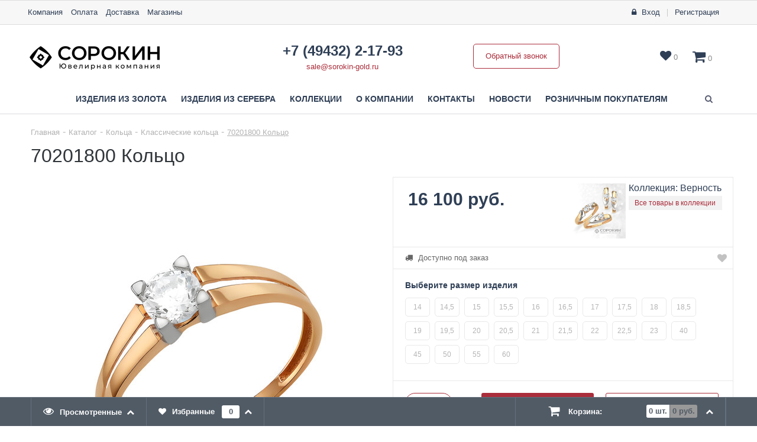

--- FILE ---
content_type: text/html; charset=UTF-8
request_url: https://www.sorokin-gold.ru/catalog/klassicheskie_koltsa/70201800_koltso/
body_size: 23574
content:
<!DOCTYPE html>
<html lang="ru">
<head>
	<meta http-equiv="Content-Type" content="text/html; charset=UTF-8" />
<meta name="robots" content="index, follow" />
<meta name="keywords" content="70201800 Кольцо" />
<meta name="description" content="70201800 Кольцо" />
<link href="/bitrix/js/ui/design-tokens/dist/ui.design-tokens.min.css?171878731323463" type="text/css"  rel="stylesheet" />
<link href="/bitrix/js/ui/fonts/opensans/ui.font.opensans.min.css?16660953922320" type="text/css"  rel="stylesheet" />
<link href="/bitrix/js/main/popup/dist/main.popup.bundle.min.css?175067207728056" type="text/css"  rel="stylesheet" />
<link href="/bitrix/cache/css/s1/firstbit_jewelryshop_s1/page_e2d925f90611cfd30d00994f521b9d97/page_e2d925f90611cfd30d00994f521b9d97_v1.css?17682059752746" type="text/css"  rel="stylesheet" />
<link href="/bitrix/cache/css/s1/firstbit_jewelryshop_s1/template_7c337a761cc9aa493c3d9a68408b50ec/template_7c337a761cc9aa493c3d9a68408b50ec_v1.css?1768205975566974" type="text/css"  data-template-style="true" rel="stylesheet" />
<script>if(!window.BX)window.BX={};if(!window.BX.message)window.BX.message=function(mess){if(typeof mess==='object'){for(let i in mess) {BX.message[i]=mess[i];} return true;}};</script>
<script>(window.BX||top.BX).message({"pull_server_enabled":"Y","pull_config_timestamp":1750672093,"shared_worker_allowed":"Y","pull_guest_mode":"N","pull_guest_user_id":0,"pull_worker_mtime":1745866403});(window.BX||top.BX).message({"PULL_OLD_REVISION":"Для продолжения корректной работы с сайтом необходимо перезагрузить страницу."});</script>
<script>(window.BX||top.BX).message({"JS_CORE_LOADING":"Загрузка...","JS_CORE_NO_DATA":"- Нет данных -","JS_CORE_WINDOW_CLOSE":"Закрыть","JS_CORE_WINDOW_EXPAND":"Развернуть","JS_CORE_WINDOW_NARROW":"Свернуть в окно","JS_CORE_WINDOW_SAVE":"Сохранить","JS_CORE_WINDOW_CANCEL":"Отменить","JS_CORE_WINDOW_CONTINUE":"Продолжить","JS_CORE_H":"ч","JS_CORE_M":"м","JS_CORE_S":"с","JSADM_AI_HIDE_EXTRA":"Скрыть лишние","JSADM_AI_ALL_NOTIF":"Показать все","JSADM_AUTH_REQ":"Требуется авторизация!","JS_CORE_WINDOW_AUTH":"Войти","JS_CORE_IMAGE_FULL":"Полный размер"});</script>

<script src="/bitrix/js/main/core/core.min.js?1755529664229643"></script>

<script>BX.Runtime.registerExtension({"name":"main.core","namespace":"BX","loaded":true});</script>
<script>BX.setJSList(["\/bitrix\/js\/main\/core\/core_ajax.js","\/bitrix\/js\/main\/core\/core_promise.js","\/bitrix\/js\/main\/polyfill\/promise\/js\/promise.js","\/bitrix\/js\/main\/loadext\/loadext.js","\/bitrix\/js\/main\/loadext\/extension.js","\/bitrix\/js\/main\/polyfill\/promise\/js\/promise.js","\/bitrix\/js\/main\/polyfill\/find\/js\/find.js","\/bitrix\/js\/main\/polyfill\/includes\/js\/includes.js","\/bitrix\/js\/main\/polyfill\/matches\/js\/matches.js","\/bitrix\/js\/ui\/polyfill\/closest\/js\/closest.js","\/bitrix\/js\/main\/polyfill\/fill\/main.polyfill.fill.js","\/bitrix\/js\/main\/polyfill\/find\/js\/find.js","\/bitrix\/js\/main\/polyfill\/matches\/js\/matches.js","\/bitrix\/js\/main\/polyfill\/core\/dist\/polyfill.bundle.js","\/bitrix\/js\/main\/core\/core.js","\/bitrix\/js\/main\/polyfill\/intersectionobserver\/js\/intersectionobserver.js","\/bitrix\/js\/main\/lazyload\/dist\/lazyload.bundle.js","\/bitrix\/js\/main\/polyfill\/core\/dist\/polyfill.bundle.js","\/bitrix\/js\/main\/parambag\/dist\/parambag.bundle.js"]);
</script>
<script>BX.Runtime.registerExtension({"name":"ui.design-tokens","namespace":"window","loaded":true});</script>
<script>BX.Runtime.registerExtension({"name":"ui.fonts.opensans","namespace":"window","loaded":true});</script>
<script>BX.Runtime.registerExtension({"name":"main.popup","namespace":"BX.Main","loaded":true});</script>
<script>BX.Runtime.registerExtension({"name":"popup","namespace":"window","loaded":true});</script>
<script type="extension/settings" data-extension="currency.currency-core">{"region":"ru"}</script>
<script>BX.Runtime.registerExtension({"name":"currency.currency-core","namespace":"BX.Currency","loaded":true});</script>
<script>BX.Runtime.registerExtension({"name":"currency","namespace":"window","loaded":true});</script>
<script>(window.BX||top.BX).message({"LANGUAGE_ID":"ru","FORMAT_DATE":"DD.MM.YYYY","FORMAT_DATETIME":"DD.MM.YYYY HH:MI:SS","COOKIE_PREFIX":"BITRIX_SM","SERVER_TZ_OFFSET":"10800","UTF_MODE":"Y","SITE_ID":"s1","SITE_DIR":"\/","USER_ID":"","SERVER_TIME":1769904407,"USER_TZ_OFFSET":0,"USER_TZ_AUTO":"Y","bitrix_sessid":"e2fa5b5aace5b8ece15389a52bc19d20"});</script>


<script src="/bitrix/js/pull/protobuf/protobuf.min.js?160560391276433"></script>
<script src="/bitrix/js/pull/protobuf/model.min.js?160560391214190"></script>
<script src="/bitrix/js/main/core/core_promise.min.js?16056039142490"></script>
<script src="/bitrix/js/rest/client/rest.client.min.js?16056039119240"></script>
<script src="/bitrix/js/pull/client/pull.client.min.js?174646774049849"></script>
<script src="//ajax.googleapis.com/ajax/libs/jquery/1.12.4/jquery.min.js"></script>
<script src="//ajax.googleapis.com/ajax/libs/jqueryui/1.12.0/jquery-ui.min.js"></script>
<script src="//cdnjs.cloudflare.com/ajax/libs/jquery-cookie/1.4.1/jquery.cookie.min.js"></script>
<script src="/bitrix/js/main/popup/dist/main.popup.bundle.min.js?176526986167480"></script>
<script src="/bitrix/js/currency/currency-core/dist/currency-core.bundle.min.js?17187872814569"></script>
<script src="/bitrix/js/currency/core_currency.min.js?1718787281835"></script>
<script>BX.setJSList(["\/bitrix\/templates\/firstbit_jewelryshop_s1\/components\/bitrix\/catalog\/.default\/bitrix\/catalog.element\/.default\/script.js","\/bitrix\/templates\/firstbit_jewelryshop_s1\/components\/bitrix\/catalog.recommended.products\/.default\/script.js","\/bitrix\/templates\/firstbit_jewelryshop_s1\/components\/bitrix\/catalog.section\/recommend\/script.js","\/bitrix\/templates\/firstbit_jewelryshop_s1\/components\/bitrix\/catalog.viewed.products\/.default\/script.js","\/bitrix\/templates\/firstbit_jewelryshop_s1\/js\/zoomsl-3.0.min.js","\/bitrix\/templates\/firstbit_jewelryshop_s1\/js\/js.cookie.js","\/bitrix\/templates\/firstbit_jewelryshop_s1\/js\/jquery.storageapi.min.js","\/bitrix\/templates\/firstbit_jewelryshop_s1\/js\/jquery.mCustomScrollbar.min.js","\/bitrix\/templates\/firstbit_jewelryshop_s1\/js\/flexmenu.js","\/bitrix\/templates\/firstbit_jewelryshop_s1\/js\/flexibility.js","\/bitrix\/templates\/firstbit_jewelryshop_s1\/js\/modernizr-custom.js","\/bitrix\/templates\/firstbit_jewelryshop_s1\/js\/select2.min.js","\/bitrix\/templates\/firstbit_jewelryshop_s1\/js\/jquery.minicolors.min.js","\/bitrix\/templates\/firstbit_jewelryshop_s1\/js\/owl.carousel.min.js","\/bitrix\/templates\/firstbit_jewelryshop_s1\/js\/jquery.plugin.min.js","\/bitrix\/templates\/firstbit_jewelryshop_s1\/js\/jquery.countdown.min.js","\/bitrix\/templates\/firstbit_jewelryshop_s1\/lang\/ru\/js\/jquery.countdown-ru.js","\/bitrix\/templates\/firstbit_jewelryshop_s1\/js\/inputmask\/inputmask.js","\/bitrix\/templates\/firstbit_jewelryshop_s1\/js\/inputmask\/inputmask.extensions.js","\/bitrix\/templates\/firstbit_jewelryshop_s1\/js\/inputmask\/inputmask.date.extensions.js","\/bitrix\/templates\/firstbit_jewelryshop_s1\/js\/inputmask\/inputmask.numeric.extensions.js","\/bitrix\/templates\/firstbit_jewelryshop_s1\/js\/inputmask\/inputmask.regex.extensions.js","\/bitrix\/templates\/firstbit_jewelryshop_s1\/js\/inputmask\/jquery.inputmask.js","\/bitrix\/templates\/firstbit_jewelryshop_s1\/js\/starrr.js","\/bitrix\/templates\/firstbit_jewelryshop_s1\/js\/script.js","\/bitrix\/templates\/firstbit_jewelryshop_s1\/components\/bitrix\/search.form\/.default\/script.js","\/bitrix\/templates\/firstbit_jewelryshop_s1\/components\/bitrix\/search.suggest.input\/bit_suggest_input\/script.js","\/bitrix\/templates\/firstbit_jewelryshop_s1\/components\/bitrix\/sale.basket.basket.line\/left_panel\/script.js","\/bitrix\/templates\/firstbit_jewelryshop_s1\/components\/bitrix\/sale.basket.basket.line\/header_basket\/script.js","\/bitrix\/components\/bitrix\/search.title\/script.js","\/bitrix\/templates\/firstbit_jewelryshop_s1\/components\/bitrix\/search.title\/.default\/script.js","\/bitrix\/templates\/firstbit_jewelryshop_s1\/components\/bitrix\/menu\/left\/script.js","\/bitrix\/templates\/firstbit_jewelryshop_s1\/components\/bitrix\/sale.basket.basket.line\/bottom_panel_button\/script.js"]);</script>
<script>BX.setCSSList(["\/bitrix\/components\/bitrix\/system.pagenavigation\/templates\/round\/style.css","\/bitrix\/templates\/firstbit_jewelryshop_s1\/css\/font-awesome.min.css","\/bitrix\/templates\/firstbit_jewelryshop_s1\/css\/normalize.css","\/bitrix\/templates\/firstbit_jewelryshop_s1\/css\/960.css","\/bitrix\/templates\/firstbit_jewelryshop_s1\/css\/jquery.mCustomScrollbar.min.css","\/bitrix\/templates\/firstbit_jewelryshop_s1\/css\/select2.min.css","\/bitrix\/templates\/firstbit_jewelryshop_s1\/css\/jquery.minicolors.css","\/bitrix\/templates\/firstbit_jewelryshop_s1\/css\/owl.carousel.css","\/bitrix\/templates\/firstbit_jewelryshop_s1\/css\/owl.theme.default.css","\/bitrix\/templates\/firstbit_jewelryshop_s1\/css\/animate.css","\/bitrix\/templates\/firstbit_jewelryshop_s1\/styles.css"]);</script>
<script>
					(function () {
						"use strict";

						var counter = function ()
						{
							var cookie = (function (name) {
								var parts = ("; " + document.cookie).split("; " + name + "=");
								if (parts.length == 2) {
									try {return JSON.parse(decodeURIComponent(parts.pop().split(";").shift()));}
									catch (e) {}
								}
							})("BITRIX_CONVERSION_CONTEXT_s1");

							if (cookie && cookie.EXPIRE >= BX.message("SERVER_TIME"))
								return;

							var request = new XMLHttpRequest();
							request.open("POST", "/bitrix/tools/conversion/ajax_counter.php", true);
							request.setRequestHeader("Content-type", "application/x-www-form-urlencoded");
							request.send(
								"SITE_ID="+encodeURIComponent("s1")+
								"&sessid="+encodeURIComponent(BX.bitrix_sessid())+
								"&HTTP_REFERER="+encodeURIComponent(document.referrer)
							);
						};

						if (window.frameRequestStart === true)
							BX.addCustomEvent("onFrameDataReceived", counter);
						else
							BX.ready(counter);
					})();
				</script>
<meta name="viewport" content="width=device-width, initial-scale=1, maximum-scale=1, user-scalable=no">
<!--[if lt IE 9]>
		<link rel="stylesheet" type="text/css" href="css/ie8_960.css">
		<link rel="stylesheet" type="text/css" href="css/ie8fix.css">
		<script src="https://oss.maxcdn.com/html5shiv/3.7.2/html5shiv.min.js"></script>
		<script src="https://cdnjs.cloudflare.com/ajax/libs/livingston-css3-mediaqueries-js/1.0.0/css3-mediaqueries.min.js"></script>
	<![endif]-->



<script  src="/bitrix/cache/js/s1/firstbit_jewelryshop_s1/template_7b915492a0473684bdd1232f8c153ab6/template_7b915492a0473684bdd1232f8c153ab6_v1.js?1768205975514112"></script>
<script  src="/bitrix/cache/js/s1/firstbit_jewelryshop_s1/page_dd426b382b6890bc1db59aad6195882a/page_dd426b382b6890bc1db59aad6195882a_v1.js?1768205975166782"></script>
<script>new Image().src='https://sorokin-gold.ru/bitrix/spread.php?s=QklUUklYX1NNX0dVRVNUX0lEATYwNDA2ODI4ATE4MDEwMDg0MDcBLwEBAQJCSVRSSVhfU01fTEFTVF9WSVNJVAEwMS4wMi4yMDI2IDAzOjA2OjQ3ATE4MDEwMDg0MDcBLwEBAQI%3D&k=4fa99f98737c4be744e86a97e9cc6198';
</script>


	<title>70201800 Кольцо</title>
	<link rel="shortcut icon" type="image/x-icon" href="/favicon.ico?v=f7a609ec1c1765a97344bbcb686f6f8a"/>
				<link rel="stylesheet" type="text/css" href="https://www.sorokin-gold.ru/bitrix/templates/firstbit_jewelryshop_s1/css/custom.css">
</head>
<body>
<div class="btn_top" id="top_scroller"><i class="fa fa-chevron-up"></i></div>
<div id="body_container">
<div class="body_wrapper">
	<div id="overlayBlock" class="overlay_block"></div>
	<div class="popup_box" id="popup"></div>

	<div class="content_wrapper content1">

		<div class="mobile_nav_wrapper" id="mobile_nav_wrapper">
	<div class="mobile_nav_inner">
		<ul>
			<li class="mobile_nav_item">
				<div class="enter_wrapper" id="sale-basket-basket-line-container">
	<!--'start_frame_cache_lXQcEZ'-->					<span class="login">
				<i class="fa fa-lock"></i>
				<a href="/auth/" data-auth="" title="Вход на сайт">Вход</a>
			</span>
			<i class="fa vertical_split"></i>
			<span class="registration">
				<a href="/auth/?register=yes">Регистрация</a>
			</span>
			<!--'end_frame_cache_lXQcEZ'--></div>
			</li>
			<li class="mobile_nav_item">
				<div class="search_wrapper">
					<div class="search_form">
						
<form name="top_search" action="/search/">
	<script>
	BX.ready(function () {
		var input = BX("qplSKIW");
		if (input)
			new JsSuggest(input, 'pe:10,md5:,site:s1');
	});
</script>
<IFRAME
	style="width:0px; height:0px; border: 0px;"
	src="javascript:''"
	name="qplSKIW_div_frame"
	id="qplSKIW_div_frame"
></IFRAME><input
			size="15"
		name="q"
	id="qplSKIW"
	value=""
	class="search_leftmenu"
	type="text"
	placeholder="Поиск"
	autocomplete="off"
/>	<button class="btn_search" type="submit" name="s"><i class="fa fa-search"></i></button>
</form>

					</div>
				</div>
			</li>
			<li class="mobile_nav_item">
				<div class="icon_wrapper">
					<script>
var bx_basketFKauiI = new BitrixSmallCart;
</script>
<div id="bx_basketFKauiI" class="header_cart_container"><!--'start_frame_cache_bx_basketFKauiI'-->	<div class="cart_wrapper">
		<a href="/personal/cart/">
			<i class="fa fa-shopping-cart"></i>
			<span class="cart_title">Корзина:</span>
			<span class="cart_item_count">0 <span class="">шт.</span></span>
			<span class="cart_price_total">0 руб.</span>
		</a>
	</div>
<!--'end_frame_cache_bx_basketFKauiI'--></div>
<script type="text/javascript">
	bx_basketFKauiI.siteId = 's1';
	bx_basketFKauiI.cartId = 'bx_basketFKauiI';
	bx_basketFKauiI.ajaxPath = '/bitrix/components/bitrix/sale.basket.basket.line/ajax.php';
	bx_basketFKauiI.templateName = 'left_panel';
	bx_basketFKauiI.arParams = {'HIDE_ON_BASKET_PAGES':'Y','PATH_TO_BASKET':'/personal/cart/','SHOW_EMPTY_VALUES':'Y','SHOW_NUM_PRODUCTS':'Y','SHOW_PRICE':'Y','SHOW_PRODUCTS':'Y','SHOW_SUMMARY':'Y','SHOW_TOTAL_PRICE':'Y','CACHE_TYPE':'A','PATH_TO_ORDER':'/personal/order/make/','SHOW_PERSONAL_LINK':'N','PATH_TO_PERSONAL':'/personal/','SHOW_AUTHOR':'N','SHOW_REGISTRATION':'N','PATH_TO_REGISTER':'/login/','PATH_TO_AUTHORIZE':'/login/','PATH_TO_PROFILE':'/personal/','SHOW_DELAY':'Y','SHOW_NOTAVAIL':'Y','SHOW_IMAGE':'Y','POSITION_FIXED':'N','POSITION_VERTICAL':'top','POSITION_HORIZONTAL':'right','MAX_IMAGE_SIZE':'70','AJAX':'N','~HIDE_ON_BASKET_PAGES':'Y','~PATH_TO_BASKET':'/personal/cart/','~SHOW_EMPTY_VALUES':'Y','~SHOW_NUM_PRODUCTS':'Y','~SHOW_PRICE':'Y','~SHOW_PRODUCTS':'Y','~SHOW_SUMMARY':'Y','~SHOW_TOTAL_PRICE':'Y','~CACHE_TYPE':'A','~PATH_TO_ORDER':'/personal/order/make/','~SHOW_PERSONAL_LINK':'N','~PATH_TO_PERSONAL':'/personal/','~SHOW_AUTHOR':'N','~SHOW_REGISTRATION':'N','~PATH_TO_REGISTER':'/login/','~PATH_TO_AUTHORIZE':'/login/','~PATH_TO_PROFILE':'/personal/','~SHOW_DELAY':'Y','~SHOW_NOTAVAIL':'Y','~SHOW_IMAGE':'Y','~POSITION_FIXED':'N','~POSITION_VERTICAL':'top','~POSITION_HORIZONTAL':'right','~MAX_IMAGE_SIZE':'70','~AJAX':'N','cartId':'bx_basketFKauiI'};
	bx_basketFKauiI.closeMessage = '';
	bx_basketFKauiI.openMessage = '';
	bx_basketFKauiI.activate();
</script>					<div class="wishlist_wrapper" id="wishlist_left_panel">
	<a href="/wishlist/">
		<i class="fa fa-heart custom_color_hover"></i>
		<span class="wishlist_title">Избранное:</span>
		<span class="wishlist_item_count"><span data-wishlist-count="">0</span> шт.</span>
		<!--'start_frame_cache_EcWLPz'-->		<script type="text/javascript">
			wishlistSetCount();
		</script>
		<!--'end_frame_cache_EcWLPz'-->	</a>
</div>


				</div>
			</li>
			<li class="mobile_nav_item">
				
	<ul id="leftpanel_menu" class="left_panel_menu">
					<li class="active open">
				<a href="/catalog/" class="not_underline">Изделия из золота</a>
			</li>
						<li class="">
				<a href="https://www.sorokin-silver.ru" class="not_underline">Изделия из серебра</a>
			</li>
						<li class="">
				<a href="/collections/" class="not_underline">Коллекции</a>
			</li>
						<li class="">
				<a href="/about/company/" class="not_underline">О компании</a>
			</li>
						<li class="">
				<a href="/about/contacts/" class="not_underline">Контакты</a>
			</li>
						<li class="">
				<a href="/news/" class="not_underline">Новости</a>
			</li>
						<li class="">
				<a href="/roznica/" class="not_underline">Розничным покупателям</a>
			</li>
				</ul>
				</li>
		</ul>
	</div>
</div>
	<header class="header3">
		<div class="row grey first_header_line_wrapper">
			<div class="container_16">
				<div class="grid_16 alpha omega first_header_line">
					<div class="mobile_menu_icon hidden_lg" onclick="mobileMenuOpen();"><i class="fa fa-bars" aria-hidden="true"></i></div>
					<nav class="top_menu  show_lg">
	<ul class="menu_flex hover">
		<li><a href="/about/company/" class="not_underline">Компания</a></li><li><a href="/about/payment/" class="not_underline">Оплата</a></li><li><a href="/about/delivery/" class="not_underline">Доставка</a></li><li><a href="/stores/" class="not_underline">Магазины</a></li>	</ul>
</nav>					<div class="enter_wrapper" id="sale-basket-basket-line-container">
	<!--'start_frame_cache_hpIcvJ'-->					<span class="login">
				<i class="fa fa-lock"></i>
				<a href="/auth/" data-auth="" title="Вход на сайт">Вход</a>
			</span>
			<i class="fa vertical_split"></i>
			<span class="registration">
				<a href="/auth/?register=yes">Регистрация</a>
			</span>
			<!--'end_frame_cache_hpIcvJ'--></div>
				</div>
				<div class="clear"></div>

			</div>
		</div>

		<div class="row second_header_line_wrapper">
			<div class="container_16">
				<div class="grid_16 alpha omega second_header_line">
					<div class="logo_wrapper">
						<a href="/" class="not_underline"><img src="/upload/magazine/a7f/5abhabzsz4cyy2v2xic80uikwqla1n8e/logo_sorokin.png"></a>
					</div>
					<div class="phone_wrapper">
													<div class="phone">
								<a href="tel:74943221793" class="not_underline">+7 (49432) 2-17-93</a>
							</div>
																			<div class="email">
								<a href="mailto:">sale@sorokin-gold.ru</a>
							</div>
											</div>
					<div class="call_back show_lg">
						<a href="javascript:void(0);" class="btn_round btn_square btn_color" onclick="modalCallback(this);return false;" title="Обратный звонок">Обратный звонок</a>
					</div>
					<div class="right_side">

						<div class="wishlist_wrapper " id="wishlist_header">
	<a href="/wishlist/"> <i class="fa fa-heart"></i> <span data-wishlist-count="">0</span> </a>
	<!--'start_frame_cache_2EEFPO'-->	<script type="text/javascript">
		wishlistSetCount();
	</script>
	<!--'end_frame_cache_2EEFPO'--></div>
						<script>
var bx_basketT0kNhm = new BitrixSmallCart;
</script>
<div id="bx_basketT0kNhm" class="header_cart_container"><!--'start_frame_cache_bx_basketT0kNhm'-->	<div class="cart_wrapper">
		<a href="/personal/cart/" class="cart_link">
			<i class="fa fa-shopping-cart"></i>
		</a>
		<div class="cart_info">
			<div class="cart_title">Корзина:</div>
			<span class="cart_item_count">0 <span class="hidden_xs">шт.</span></span>
			<i class="fa vertical_split"></i>
			<span class="cart_price_total">0 руб.</span>
            <i class="fa fa-chevron-up"></i> 
		</div>
	</div>
<!--'end_frame_cache_bx_basketT0kNhm'--></div>
<script type="text/javascript">
	bx_basketT0kNhm.siteId = 's1';
	bx_basketT0kNhm.cartId = 'bx_basketT0kNhm';
	bx_basketT0kNhm.ajaxPath = '/bitrix/components/bitrix/sale.basket.basket.line/ajax.php';
	bx_basketT0kNhm.templateName = 'header_basket';
	bx_basketT0kNhm.arParams = {'HIDE_ON_BASKET_PAGES':'Y','PATH_TO_BASKET':'/personal/cart/','SHOW_EMPTY_VALUES':'Y','SHOW_NUM_PRODUCTS':'Y','SHOW_PRICE':'Y','SHOW_PRODUCTS':'Y','SHOW_SUMMARY':'Y','SHOW_TOTAL_PRICE':'Y','CACHE_TYPE':'A','PATH_TO_ORDER':'/personal/order/make/','SHOW_PERSONAL_LINK':'N','PATH_TO_PERSONAL':'/personal/','SHOW_AUTHOR':'N','SHOW_REGISTRATION':'N','PATH_TO_REGISTER':'/login/','PATH_TO_AUTHORIZE':'/login/','PATH_TO_PROFILE':'/personal/','SHOW_DELAY':'Y','SHOW_NOTAVAIL':'Y','SHOW_IMAGE':'Y','POSITION_FIXED':'N','POSITION_VERTICAL':'top','POSITION_HORIZONTAL':'right','MAX_IMAGE_SIZE':'70','AJAX':'N','~HIDE_ON_BASKET_PAGES':'Y','~PATH_TO_BASKET':'/personal/cart/','~SHOW_EMPTY_VALUES':'Y','~SHOW_NUM_PRODUCTS':'Y','~SHOW_PRICE':'Y','~SHOW_PRODUCTS':'Y','~SHOW_SUMMARY':'Y','~SHOW_TOTAL_PRICE':'Y','~CACHE_TYPE':'A','~PATH_TO_ORDER':'/personal/order/make/','~SHOW_PERSONAL_LINK':'N','~PATH_TO_PERSONAL':'/personal/','~SHOW_AUTHOR':'N','~SHOW_REGISTRATION':'N','~PATH_TO_REGISTER':'/login/','~PATH_TO_AUTHORIZE':'/login/','~PATH_TO_PROFILE':'/personal/','~SHOW_DELAY':'Y','~SHOW_NOTAVAIL':'Y','~SHOW_IMAGE':'Y','~POSITION_FIXED':'N','~POSITION_VERTICAL':'top','~POSITION_HORIZONTAL':'right','~MAX_IMAGE_SIZE':'70','~AJAX':'N','cartId':'bx_basketT0kNhm'};
	bx_basketT0kNhm.closeMessage = '';
	bx_basketT0kNhm.openMessage = '';
	bx_basketT0kNhm.activate();
</script>
					</div>
				</div>
				<div class="clear"></div>
			</div>
		</div>

		<div class="row third_header_line_wrapper flying_menu">
			<div class="container_16">
				<div class="grid_16 alpha omega third_header_line show_lg">
					
<menu class="menu3">
	<ul class="menu_flex hover">
							<li class="">
						<a class="not_underline" href="/catalog/">Изделия из золота</a>
						<ul class="level2 grey catalog">
										<li class="">
						<a href="/catalog/koltsa/">Кольца<i class="fa fa-caret-right" aria-hidden="true"></i></a>
						<ul class="level3">
										<li class=" ">
						<a href="/catalog/obruchalnye_koltsa/">Обручальные кольца</a>
											</li>
										<li class="active ">
						<a href="/catalog/klassicheskie_koltsa/">Классические кольца</a>
											</li>
										<li class=" ">
						<a href="/catalog/pechatki/">Печатки</a>
											</li>
										<li class=" ">
						<a href="/catalog/koltsa_so_vstavkami_1/">Кольца со вставками</a>
											</li>
										<li class=" ">
						<a href="/catalog/koltsa_bez_vstavok/">Кольца без вставок</a>
											</li>
										<li class=" ">
						<a href="/catalog/koltsa_s_zhemchugom/">Кольца с жемчугом</a>
											</li>
										<li class="">
						<a href="/catalog/koltsa_s_poludragotsennymi_kamnyami/">Кольца с полудрагоценными камнями<i class="fa fa-caret-right" aria-hidden="true"></i></a>
						<ul class="level4">
										<li class=" ">
						<a href="/catalog/kole_so_vstavkami/">Колье со вставками</a>
											</li>
					</ul></li>					<li class=" ">
						<a href="/catalog/maloseriynye_koltsa/">Малосерийные кольца</a>
											</li>
					</ul></li>					<li class="">
						<a href="/catalog/sergi/">Серьги<i class="fa fa-caret-right" aria-hidden="true"></i></a>
						<ul class="level3">
										<li class=" ">
						<a href="/catalog/detskie_sergi/">Детские серьги</a>
											</li>
										<li class=" ">
						<a href="/catalog/klassicheskie_sergi/">Классические серьги</a>
											</li>
										<li class=" ">
						<a href="/catalog/sergi_so_vstavkami/">Серьги со вставками</a>
											</li>
										<li class=" ">
						<a href="/catalog/sergi_bez_vstavok/">Серьги без вставок</a>
											</li>
										<li class=" ">
						<a href="/catalog/kaffy/">Каффы</a>
											</li>
										<li class=" ">
						<a href="/catalog/sergi_s_zhemchugom/">Серьги с жемчугом</a>
											</li>
										<li class=" ">
						<a href="/catalog/dlinnye_sergi/">Длинные серьги</a>
											</li>
										<li class=" ">
						<a href="/catalog/pusety/">Пусеты</a>
											</li>
										<li class=" more_sections">
						<a href="/catalog/sergi/">Все категории <i class="fa fa-angle-right" aria-hidden="true"></i></a>
														<ul class="append image">
									<li>
										<a class="" href="/catalog/sergi/" title='Все категории' style="background-image: url(/upload/iblock/12f/svy7y252k0lmuvuf9np0946g8r365d1a/IMG_9779.PNG);"></a>
									</li>
								</ul>
													</li>
					</ul></li>					<li class=" ">
						<a href="/catalog/koltsa_s_brilliantami/">Кольца с бриллиантами</a>
														<ul class="append image">
									<li>
										<a class="" href="/catalog/koltsa_s_brilliantami/" title='Кольца с бриллиантами' style="background-image: url(/upload/iblock/f31/h9m5ffk40bir2dn0br844z7udt04mjvj/IMG_9770.PNG);"></a>
									</li>
								</ul>
													</li>
										<li class="">
						<a href="/catalog/podveski/">Подвески<i class="fa fa-caret-right" aria-hidden="true"></i></a>
						<ul class="level3">
										<li class="">
						<a href="/catalog/podveski_bez_vstavok/">Подвески без вставок<i class="fa fa-caret-right" aria-hidden="true"></i></a>
						<ul class="level4">
										<li class=" ">
						<a href="/catalog/bulavki/">Булавки</a>
											</li>
					</ul></li>					<li class=" ">
						<a href="/catalog/podveski_so_vstavkami/">Подвески со вставками</a>
											</li>
										<li class=" ">
						<a href="/catalog/podveski_s_zhemchugom/">Подвески с жемчугом</a>
											</li>
										<li class=" ">
						<a href="/catalog/begunki/">Бегунки</a>
											</li>
										<li class=" ">
						<a href="/catalog/bukvy/">Буквы</a>
											</li>
										<li class=" ">
						<a href="/catalog/zodiaki/">Зодиаки</a>
											</li>
										<li class=" ">
						<a href="/catalog/ikonki/">Иконки</a>
											</li>
										<li class=" ">
						<a href="/catalog/kresty_pravoslavnye/">Кресты православные</a>
											</li>
										<li class=" more_sections">
						<a href="/catalog/podveski/">Все категории <i class="fa fa-angle-right" aria-hidden="true"></i></a>
														<ul class="append image">
									<li>
										<a class="" href="/catalog/podveski/" title='Все категории' style="background-image: url(/upload/iblock/c5a/s30g5oxtb3idtzd15n5avc69e8ej0viq/IMG_9771.PNG);"></a>
									</li>
								</ul>
													</li>
					</ul></li>					<li class="">
						<a href="/catalog/braslet/">Браслет<i class="fa fa-caret-right" aria-hidden="true"></i></a>
						<ul class="level3">
										<li class=" ">
						<a href="/catalog/bez_vstavok/">Без вставок</a>
											</li>
										<li class=" ">
						<a href="/catalog/so_vstavkami/">Со вставками</a>
											</li>
										<li class=" ">
						<a href="/catalog/s_poludragotsennymi_vstavkami/">С полудрагоценными вставками</a>
											</li>
					</ul></li>					<li class="">
						<a href="/catalog/kole/">Колье<i class="fa fa-caret-right" aria-hidden="true"></i></a>
						<ul class="level3">
										<li class=" ">
						<a href="/catalog/kole_bez_vstavok/">Колье без вставок</a>
											</li>
										<li class=" ">
						<a href="/catalog/kole_s_poludragotsennymi_vstavkami/">Колье с полудрагоценными вставками</a>
											</li>
					</ul></li>					<li class="">
						<a href="/catalog/brosh/">Брошь<i class="fa fa-caret-right" aria-hidden="true"></i></a>
						<ul class="level3">
										<li class=" ">
						<a href="/catalog/bez_vstavok_1/">Без вставок</a>
											</li>
										<li class=" ">
						<a href="/catalog/so_vstavkami_1/">Со вставками</a>
											</li>
					</ul></li>					<li class=" ">
						<a href="/catalog/pirsing/">Пирсинг</a>
														<ul class="append image">
									<li>
										<a class="" href="/catalog/pirsing/" title='Пирсинг' style="background-image: url(/upload/iblock/2c9/o0wtpqsgv7m4a1iflkrhs3pmdtcqb75y/10107900_pirsing.jpg);"></a>
									</li>
								</ul>
													</li>
										<li class=" more_sections">
						<a href="/catalog/">Все категории <i class="fa fa-angle-right" aria-hidden="true"></i></a>
											</li>
					</ul></li>					<li class="">
						<a href="https://www.sorokin-silver.ru">Изделия из серебра</a>
					</li>
										<li class="">
						<a href="/collections/">Коллекции</a>
					</li>
										<li class="">
						<a href="/about/company/">О компании</a>
					</li>
										<li class="">
						<a href="/about/contacts/">Контакты</a>
					</li>
										<li class="">
						<a href="/news/">Новости</a>
					</li>
										<li class="">
						<a href="/roznica/">Розничным покупателям</a>
					</li>
						</ul>
</menu>					<div class="search_wrapper">
						<div class="search_form">
							<div id="search" class="bx-searchtitle">
	<form action="/search/">
		<div class="bx-input-group">
			<input id="title-search-input" type="text" name="q" value="" autocomplete="off" class="search" placeholder="Поиск">
			<span class="bx-input-group-btn">
				<button class="btn_search" type="submit" name="s"><i class="fa fa-search"></i></button>
			</span>
		</div>
	</form>
</div>
<script>
	BX.ready(function(){
		new JCTitleSearch({
			'AJAX_PAGE' : '/catalog/klassicheskie_koltsa/70201800_koltso/',
			'CONTAINER_ID': 'search',
			'INPUT_ID': 'title-search-input',
			'MIN_QUERY_LEN': 2
		});
	});
</script>

						</div>
					</div>
				</div>
				<div class="clear"></div>
			</div>
		</div>
	</header>		<div class="content">
						<section class="breadcrumb hidden_xs" id="navigation">
				<section class="breadcrumb hidden_xs" id="navigation"><div class="container_16"><div class="grid_16 margin_sm_10"><ul class="breadcrumb_lvl1"><li class="breadcrumb_lvl1_item"><a href="/" title="Главная" itemprop="url">Главная</a></li><li class="breadcrumb_lvl1_item"><a href="/catalog/" title="Каталог" itemprop="url">Каталог</a></li><li class="breadcrumb_lvl1_item"><a href="/catalog/koltsa/" title="Кольца" itemprop="url">Кольца</a></li><li class="breadcrumb_lvl1_item"><a href="/catalog/klassicheskie_koltsa/" title="Классические кольца" itemprop="url">Классические кольца</a></li><li class="breadcrumb_lvl1_item"><a href="" title="70201800 Кольцо" itemprop="url">70201800 Кольцо</a></li></ul></div><div class="clear"></div></div></section>			</section>
										<div class="row page-title">
					<div class="container_16">
						<div class="grid_16 margin_sm_10 margin_xs_10">
							<h1>70201800 Кольцо</h1>
													</div>
						<div class="clear"></div>
					</div>
				</div>
									<div class="row page-container ">
				<div class="container_16">
						<div class="grid_16 grid_16_sm grid_16_xs margin_sm_10 margin_xs_10">
							

<div class="row product_card" id="bx_117848907_431775">
	<div class="container_16 margin_xs_0">
		<div class="grid_8 grid_9_sm grid_16_xs margin_xs_0">
			<div class="product_photo_wrapper" id="bx_117848907_431775_big_slider">

														

				<div class="product_photo_big" id="bx_117848907_431775_bigimg_cont">
					<div class="product_photo_big_container">
						<span class="product_photo_big_aligner">
							<img id="bx_117848907_431775_pict" src="/upload/iblock/9c8/0388j03kbssptem1olk0orv3v7vit2k4/70201800_koltso.jpg" alt="70201800 Кольцо" title="70201800 Кольцо">
						</span>
					</div>
				</div>
												<div class="preview_list_slider_container" id="bx_117848907_431775_slider_cont_431782">
									<div class="preview_list_slider_scroller_container">
										<div class="grid_16 relative owl_nav small" id="owl_preview_slider_bx_117848907_431775_slider_list_431782_nav"></div>
										<div class="preview_list_slider">
											<ul id="bx_117848907_431775_slider_list_431782" class="slider_initial">
																							</ul>
											<script type="text/javascript">
												$(document).ready(function () {
													var owl_preview_slider_bx_117848907_431775_slider_list_431782 = $('#bx_117848907_431775_slider_list_431782');
													owl_preview_slider_bx_117848907_431775_slider_list_431782.owlCarousel({
														responsive: {
															0: {
																items: 3,
															},
															1280: {
																items: 5,
															}
														},
														loop: false,
														nav: true,
														dots: false,
														smartSpeed: 500,
														navContainer: '#owl_preview_slider_bx_117848907_431775_slider_list_431782_nav',
														navText: ["<i class=\"fa fa-angle-left\"></i>","<i class=\"fa fa-angle-right\"></i>"],
														afterInit: initSlider(owl_preview_slider_bx_117848907_431775_slider_list_431782),
													});
												});
											</script>
										</div>
									</div>
								</div>
																<div class="preview_list_slider_container" id="bx_117848907_431775_slider_cont_431781">
									<div class="preview_list_slider_scroller_container">
										<div class="grid_16 relative owl_nav small" id="owl_preview_slider_bx_117848907_431775_slider_list_431781_nav"></div>
										<div class="preview_list_slider">
											<ul id="bx_117848907_431775_slider_list_431781" class="slider_initial">
																							</ul>
											<script type="text/javascript">
												$(document).ready(function () {
													var owl_preview_slider_bx_117848907_431775_slider_list_431781 = $('#bx_117848907_431775_slider_list_431781');
													owl_preview_slider_bx_117848907_431775_slider_list_431781.owlCarousel({
														responsive: {
															0: {
																items: 3,
															},
															1280: {
																items: 5,
															}
														},
														loop: false,
														nav: true,
														dots: false,
														smartSpeed: 500,
														navContainer: '#owl_preview_slider_bx_117848907_431775_slider_list_431781_nav',
														navText: ["<i class=\"fa fa-angle-left\"></i>","<i class=\"fa fa-angle-right\"></i>"],
														afterInit: initSlider(owl_preview_slider_bx_117848907_431775_slider_list_431781),
													});
												});
											</script>
										</div>
									</div>
								</div>
																<div class="preview_list_slider_container" id="bx_117848907_431775_slider_cont_431800">
									<div class="preview_list_slider_scroller_container">
										<div class="grid_16 relative owl_nav small" id="owl_preview_slider_bx_117848907_431775_slider_list_431800_nav"></div>
										<div class="preview_list_slider">
											<ul id="bx_117848907_431775_slider_list_431800" class="slider_initial">
																							</ul>
											<script type="text/javascript">
												$(document).ready(function () {
													var owl_preview_slider_bx_117848907_431775_slider_list_431800 = $('#bx_117848907_431775_slider_list_431800');
													owl_preview_slider_bx_117848907_431775_slider_list_431800.owlCarousel({
														responsive: {
															0: {
																items: 3,
															},
															1280: {
																items: 5,
															}
														},
														loop: false,
														nav: true,
														dots: false,
														smartSpeed: 500,
														navContainer: '#owl_preview_slider_bx_117848907_431775_slider_list_431800_nav',
														navText: ["<i class=\"fa fa-angle-left\"></i>","<i class=\"fa fa-angle-right\"></i>"],
														afterInit: initSlider(owl_preview_slider_bx_117848907_431775_slider_list_431800),
													});
												});
											</script>
										</div>
									</div>
								</div>
																<div class="preview_list_slider_container" id="bx_117848907_431775_slider_cont_431783">
									<div class="preview_list_slider_scroller_container">
										<div class="grid_16 relative owl_nav small" id="owl_preview_slider_bx_117848907_431775_slider_list_431783_nav"></div>
										<div class="preview_list_slider">
											<ul id="bx_117848907_431775_slider_list_431783" class="slider_initial">
																							</ul>
											<script type="text/javascript">
												$(document).ready(function () {
													var owl_preview_slider_bx_117848907_431775_slider_list_431783 = $('#bx_117848907_431775_slider_list_431783');
													owl_preview_slider_bx_117848907_431775_slider_list_431783.owlCarousel({
														responsive: {
															0: {
																items: 3,
															},
															1280: {
																items: 5,
															}
														},
														loop: false,
														nav: true,
														dots: false,
														smartSpeed: 500,
														navContainer: '#owl_preview_slider_bx_117848907_431775_slider_list_431783_nav',
														navText: ["<i class=\"fa fa-angle-left\"></i>","<i class=\"fa fa-angle-right\"></i>"],
														afterInit: initSlider(owl_preview_slider_bx_117848907_431775_slider_list_431783),
													});
												});
											</script>
										</div>
									</div>
								</div>
																<div class="preview_list_slider_container" id="bx_117848907_431775_slider_cont_431784">
									<div class="preview_list_slider_scroller_container">
										<div class="grid_16 relative owl_nav small" id="owl_preview_slider_bx_117848907_431775_slider_list_431784_nav"></div>
										<div class="preview_list_slider">
											<ul id="bx_117848907_431775_slider_list_431784" class="slider_initial">
																							</ul>
											<script type="text/javascript">
												$(document).ready(function () {
													var owl_preview_slider_bx_117848907_431775_slider_list_431784 = $('#bx_117848907_431775_slider_list_431784');
													owl_preview_slider_bx_117848907_431775_slider_list_431784.owlCarousel({
														responsive: {
															0: {
																items: 3,
															},
															1280: {
																items: 5,
															}
														},
														loop: false,
														nav: true,
														dots: false,
														smartSpeed: 500,
														navContainer: '#owl_preview_slider_bx_117848907_431775_slider_list_431784_nav',
														navText: ["<i class=\"fa fa-angle-left\"></i>","<i class=\"fa fa-angle-right\"></i>"],
														afterInit: initSlider(owl_preview_slider_bx_117848907_431775_slider_list_431784),
													});
												});
											</script>
										</div>
									</div>
								</div>
																<div class="preview_list_slider_container" id="bx_117848907_431775_slider_cont_431785">
									<div class="preview_list_slider_scroller_container">
										<div class="grid_16 relative owl_nav small" id="owl_preview_slider_bx_117848907_431775_slider_list_431785_nav"></div>
										<div class="preview_list_slider">
											<ul id="bx_117848907_431775_slider_list_431785" class="slider_initial">
																							</ul>
											<script type="text/javascript">
												$(document).ready(function () {
													var owl_preview_slider_bx_117848907_431775_slider_list_431785 = $('#bx_117848907_431775_slider_list_431785');
													owl_preview_slider_bx_117848907_431775_slider_list_431785.owlCarousel({
														responsive: {
															0: {
																items: 3,
															},
															1280: {
																items: 5,
															}
														},
														loop: false,
														nav: true,
														dots: false,
														smartSpeed: 500,
														navContainer: '#owl_preview_slider_bx_117848907_431775_slider_list_431785_nav',
														navText: ["<i class=\"fa fa-angle-left\"></i>","<i class=\"fa fa-angle-right\"></i>"],
														afterInit: initSlider(owl_preview_slider_bx_117848907_431775_slider_list_431785),
													});
												});
											</script>
										</div>
									</div>
								</div>
																<div class="preview_list_slider_container" id="bx_117848907_431775_slider_cont_431786">
									<div class="preview_list_slider_scroller_container">
										<div class="grid_16 relative owl_nav small" id="owl_preview_slider_bx_117848907_431775_slider_list_431786_nav"></div>
										<div class="preview_list_slider">
											<ul id="bx_117848907_431775_slider_list_431786" class="slider_initial">
																							</ul>
											<script type="text/javascript">
												$(document).ready(function () {
													var owl_preview_slider_bx_117848907_431775_slider_list_431786 = $('#bx_117848907_431775_slider_list_431786');
													owl_preview_slider_bx_117848907_431775_slider_list_431786.owlCarousel({
														responsive: {
															0: {
																items: 3,
															},
															1280: {
																items: 5,
															}
														},
														loop: false,
														nav: true,
														dots: false,
														smartSpeed: 500,
														navContainer: '#owl_preview_slider_bx_117848907_431775_slider_list_431786_nav',
														navText: ["<i class=\"fa fa-angle-left\"></i>","<i class=\"fa fa-angle-right\"></i>"],
														afterInit: initSlider(owl_preview_slider_bx_117848907_431775_slider_list_431786),
													});
												});
											</script>
										</div>
									</div>
								</div>
																<div class="preview_list_slider_container" id="bx_117848907_431775_slider_cont_431787">
									<div class="preview_list_slider_scroller_container">
										<div class="grid_16 relative owl_nav small" id="owl_preview_slider_bx_117848907_431775_slider_list_431787_nav"></div>
										<div class="preview_list_slider">
											<ul id="bx_117848907_431775_slider_list_431787" class="slider_initial">
																							</ul>
											<script type="text/javascript">
												$(document).ready(function () {
													var owl_preview_slider_bx_117848907_431775_slider_list_431787 = $('#bx_117848907_431775_slider_list_431787');
													owl_preview_slider_bx_117848907_431775_slider_list_431787.owlCarousel({
														responsive: {
															0: {
																items: 3,
															},
															1280: {
																items: 5,
															}
														},
														loop: false,
														nav: true,
														dots: false,
														smartSpeed: 500,
														navContainer: '#owl_preview_slider_bx_117848907_431775_slider_list_431787_nav',
														navText: ["<i class=\"fa fa-angle-left\"></i>","<i class=\"fa fa-angle-right\"></i>"],
														afterInit: initSlider(owl_preview_slider_bx_117848907_431775_slider_list_431787),
													});
												});
											</script>
										</div>
									</div>
								</div>
																<div class="preview_list_slider_container" id="bx_117848907_431775_slider_cont_431788">
									<div class="preview_list_slider_scroller_container">
										<div class="grid_16 relative owl_nav small" id="owl_preview_slider_bx_117848907_431775_slider_list_431788_nav"></div>
										<div class="preview_list_slider">
											<ul id="bx_117848907_431775_slider_list_431788" class="slider_initial">
																							</ul>
											<script type="text/javascript">
												$(document).ready(function () {
													var owl_preview_slider_bx_117848907_431775_slider_list_431788 = $('#bx_117848907_431775_slider_list_431788');
													owl_preview_slider_bx_117848907_431775_slider_list_431788.owlCarousel({
														responsive: {
															0: {
																items: 3,
															},
															1280: {
																items: 5,
															}
														},
														loop: false,
														nav: true,
														dots: false,
														smartSpeed: 500,
														navContainer: '#owl_preview_slider_bx_117848907_431775_slider_list_431788_nav',
														navText: ["<i class=\"fa fa-angle-left\"></i>","<i class=\"fa fa-angle-right\"></i>"],
														afterInit: initSlider(owl_preview_slider_bx_117848907_431775_slider_list_431788),
													});
												});
											</script>
										</div>
									</div>
								</div>
																<div class="preview_list_slider_container" id="bx_117848907_431775_slider_cont_431789">
									<div class="preview_list_slider_scroller_container">
										<div class="grid_16 relative owl_nav small" id="owl_preview_slider_bx_117848907_431775_slider_list_431789_nav"></div>
										<div class="preview_list_slider">
											<ul id="bx_117848907_431775_slider_list_431789" class="slider_initial">
																							</ul>
											<script type="text/javascript">
												$(document).ready(function () {
													var owl_preview_slider_bx_117848907_431775_slider_list_431789 = $('#bx_117848907_431775_slider_list_431789');
													owl_preview_slider_bx_117848907_431775_slider_list_431789.owlCarousel({
														responsive: {
															0: {
																items: 3,
															},
															1280: {
																items: 5,
															}
														},
														loop: false,
														nav: true,
														dots: false,
														smartSpeed: 500,
														navContainer: '#owl_preview_slider_bx_117848907_431775_slider_list_431789_nav',
														navText: ["<i class=\"fa fa-angle-left\"></i>","<i class=\"fa fa-angle-right\"></i>"],
														afterInit: initSlider(owl_preview_slider_bx_117848907_431775_slider_list_431789),
													});
												});
											</script>
										</div>
									</div>
								</div>
																<div class="preview_list_slider_container" id="bx_117848907_431775_slider_cont_431790">
									<div class="preview_list_slider_scroller_container">
										<div class="grid_16 relative owl_nav small" id="owl_preview_slider_bx_117848907_431775_slider_list_431790_nav"></div>
										<div class="preview_list_slider">
											<ul id="bx_117848907_431775_slider_list_431790" class="slider_initial">
																							</ul>
											<script type="text/javascript">
												$(document).ready(function () {
													var owl_preview_slider_bx_117848907_431775_slider_list_431790 = $('#bx_117848907_431775_slider_list_431790');
													owl_preview_slider_bx_117848907_431775_slider_list_431790.owlCarousel({
														responsive: {
															0: {
																items: 3,
															},
															1280: {
																items: 5,
															}
														},
														loop: false,
														nav: true,
														dots: false,
														smartSpeed: 500,
														navContainer: '#owl_preview_slider_bx_117848907_431775_slider_list_431790_nav',
														navText: ["<i class=\"fa fa-angle-left\"></i>","<i class=\"fa fa-angle-right\"></i>"],
														afterInit: initSlider(owl_preview_slider_bx_117848907_431775_slider_list_431790),
													});
												});
											</script>
										</div>
									</div>
								</div>
																<div class="preview_list_slider_container" id="bx_117848907_431775_slider_cont_431791">
									<div class="preview_list_slider_scroller_container">
										<div class="grid_16 relative owl_nav small" id="owl_preview_slider_bx_117848907_431775_slider_list_431791_nav"></div>
										<div class="preview_list_slider">
											<ul id="bx_117848907_431775_slider_list_431791" class="slider_initial">
																							</ul>
											<script type="text/javascript">
												$(document).ready(function () {
													var owl_preview_slider_bx_117848907_431775_slider_list_431791 = $('#bx_117848907_431775_slider_list_431791');
													owl_preview_slider_bx_117848907_431775_slider_list_431791.owlCarousel({
														responsive: {
															0: {
																items: 3,
															},
															1280: {
																items: 5,
															}
														},
														loop: false,
														nav: true,
														dots: false,
														smartSpeed: 500,
														navContainer: '#owl_preview_slider_bx_117848907_431775_slider_list_431791_nav',
														navText: ["<i class=\"fa fa-angle-left\"></i>","<i class=\"fa fa-angle-right\"></i>"],
														afterInit: initSlider(owl_preview_slider_bx_117848907_431775_slider_list_431791),
													});
												});
											</script>
										</div>
									</div>
								</div>
																<div class="preview_list_slider_container" id="bx_117848907_431775_slider_cont_431792">
									<div class="preview_list_slider_scroller_container">
										<div class="grid_16 relative owl_nav small" id="owl_preview_slider_bx_117848907_431775_slider_list_431792_nav"></div>
										<div class="preview_list_slider">
											<ul id="bx_117848907_431775_slider_list_431792" class="slider_initial">
																							</ul>
											<script type="text/javascript">
												$(document).ready(function () {
													var owl_preview_slider_bx_117848907_431775_slider_list_431792 = $('#bx_117848907_431775_slider_list_431792');
													owl_preview_slider_bx_117848907_431775_slider_list_431792.owlCarousel({
														responsive: {
															0: {
																items: 3,
															},
															1280: {
																items: 5,
															}
														},
														loop: false,
														nav: true,
														dots: false,
														smartSpeed: 500,
														navContainer: '#owl_preview_slider_bx_117848907_431775_slider_list_431792_nav',
														navText: ["<i class=\"fa fa-angle-left\"></i>","<i class=\"fa fa-angle-right\"></i>"],
														afterInit: initSlider(owl_preview_slider_bx_117848907_431775_slider_list_431792),
													});
												});
											</script>
										</div>
									</div>
								</div>
																<div class="preview_list_slider_container" id="bx_117848907_431775_slider_cont_431793">
									<div class="preview_list_slider_scroller_container">
										<div class="grid_16 relative owl_nav small" id="owl_preview_slider_bx_117848907_431775_slider_list_431793_nav"></div>
										<div class="preview_list_slider">
											<ul id="bx_117848907_431775_slider_list_431793" class="slider_initial">
																							</ul>
											<script type="text/javascript">
												$(document).ready(function () {
													var owl_preview_slider_bx_117848907_431775_slider_list_431793 = $('#bx_117848907_431775_slider_list_431793');
													owl_preview_slider_bx_117848907_431775_slider_list_431793.owlCarousel({
														responsive: {
															0: {
																items: 3,
															},
															1280: {
																items: 5,
															}
														},
														loop: false,
														nav: true,
														dots: false,
														smartSpeed: 500,
														navContainer: '#owl_preview_slider_bx_117848907_431775_slider_list_431793_nav',
														navText: ["<i class=\"fa fa-angle-left\"></i>","<i class=\"fa fa-angle-right\"></i>"],
														afterInit: initSlider(owl_preview_slider_bx_117848907_431775_slider_list_431793),
													});
												});
											</script>
										</div>
									</div>
								</div>
																<div class="preview_list_slider_container" id="bx_117848907_431775_slider_cont_431794">
									<div class="preview_list_slider_scroller_container">
										<div class="grid_16 relative owl_nav small" id="owl_preview_slider_bx_117848907_431775_slider_list_431794_nav"></div>
										<div class="preview_list_slider">
											<ul id="bx_117848907_431775_slider_list_431794" class="slider_initial">
																							</ul>
											<script type="text/javascript">
												$(document).ready(function () {
													var owl_preview_slider_bx_117848907_431775_slider_list_431794 = $('#bx_117848907_431775_slider_list_431794');
													owl_preview_slider_bx_117848907_431775_slider_list_431794.owlCarousel({
														responsive: {
															0: {
																items: 3,
															},
															1280: {
																items: 5,
															}
														},
														loop: false,
														nav: true,
														dots: false,
														smartSpeed: 500,
														navContainer: '#owl_preview_slider_bx_117848907_431775_slider_list_431794_nav',
														navText: ["<i class=\"fa fa-angle-left\"></i>","<i class=\"fa fa-angle-right\"></i>"],
														afterInit: initSlider(owl_preview_slider_bx_117848907_431775_slider_list_431794),
													});
												});
											</script>
										</div>
									</div>
								</div>
																<div class="preview_list_slider_container" id="bx_117848907_431775_slider_cont_431780">
									<div class="preview_list_slider_scroller_container">
										<div class="grid_16 relative owl_nav small" id="owl_preview_slider_bx_117848907_431775_slider_list_431780_nav"></div>
										<div class="preview_list_slider">
											<ul id="bx_117848907_431775_slider_list_431780" class="slider_initial">
																							</ul>
											<script type="text/javascript">
												$(document).ready(function () {
													var owl_preview_slider_bx_117848907_431775_slider_list_431780 = $('#bx_117848907_431775_slider_list_431780');
													owl_preview_slider_bx_117848907_431775_slider_list_431780.owlCarousel({
														responsive: {
															0: {
																items: 3,
															},
															1280: {
																items: 5,
															}
														},
														loop: false,
														nav: true,
														dots: false,
														smartSpeed: 500,
														navContainer: '#owl_preview_slider_bx_117848907_431775_slider_list_431780_nav',
														navText: ["<i class=\"fa fa-angle-left\"></i>","<i class=\"fa fa-angle-right\"></i>"],
														afterInit: initSlider(owl_preview_slider_bx_117848907_431775_slider_list_431780),
													});
												});
											</script>
										</div>
									</div>
								</div>
																<div class="preview_list_slider_container" id="bx_117848907_431775_slider_cont_431779">
									<div class="preview_list_slider_scroller_container">
										<div class="grid_16 relative owl_nav small" id="owl_preview_slider_bx_117848907_431775_slider_list_431779_nav"></div>
										<div class="preview_list_slider">
											<ul id="bx_117848907_431775_slider_list_431779" class="slider_initial">
																							</ul>
											<script type="text/javascript">
												$(document).ready(function () {
													var owl_preview_slider_bx_117848907_431775_slider_list_431779 = $('#bx_117848907_431775_slider_list_431779');
													owl_preview_slider_bx_117848907_431775_slider_list_431779.owlCarousel({
														responsive: {
															0: {
																items: 3,
															},
															1280: {
																items: 5,
															}
														},
														loop: false,
														nav: true,
														dots: false,
														smartSpeed: 500,
														navContainer: '#owl_preview_slider_bx_117848907_431775_slider_list_431779_nav',
														navText: ["<i class=\"fa fa-angle-left\"></i>","<i class=\"fa fa-angle-right\"></i>"],
														afterInit: initSlider(owl_preview_slider_bx_117848907_431775_slider_list_431779),
													});
												});
											</script>
										</div>
									</div>
								</div>
																<div class="preview_list_slider_container" id="bx_117848907_431775_slider_cont_431777">
									<div class="preview_list_slider_scroller_container">
										<div class="grid_16 relative owl_nav small" id="owl_preview_slider_bx_117848907_431775_slider_list_431777_nav"></div>
										<div class="preview_list_slider">
											<ul id="bx_117848907_431775_slider_list_431777" class="slider_initial">
																							</ul>
											<script type="text/javascript">
												$(document).ready(function () {
													var owl_preview_slider_bx_117848907_431775_slider_list_431777 = $('#bx_117848907_431775_slider_list_431777');
													owl_preview_slider_bx_117848907_431775_slider_list_431777.owlCarousel({
														responsive: {
															0: {
																items: 3,
															},
															1280: {
																items: 5,
															}
														},
														loop: false,
														nav: true,
														dots: false,
														smartSpeed: 500,
														navContainer: '#owl_preview_slider_bx_117848907_431775_slider_list_431777_nav',
														navText: ["<i class=\"fa fa-angle-left\"></i>","<i class=\"fa fa-angle-right\"></i>"],
														afterInit: initSlider(owl_preview_slider_bx_117848907_431775_slider_list_431777),
													});
												});
											</script>
										</div>
									</div>
								</div>
																<div class="preview_list_slider_container" id="bx_117848907_431775_slider_cont_431776">
									<div class="preview_list_slider_scroller_container">
										<div class="grid_16 relative owl_nav small" id="owl_preview_slider_bx_117848907_431775_slider_list_431776_nav"></div>
										<div class="preview_list_slider">
											<ul id="bx_117848907_431775_slider_list_431776" class="slider_initial">
																							</ul>
											<script type="text/javascript">
												$(document).ready(function () {
													var owl_preview_slider_bx_117848907_431775_slider_list_431776 = $('#bx_117848907_431775_slider_list_431776');
													owl_preview_slider_bx_117848907_431775_slider_list_431776.owlCarousel({
														responsive: {
															0: {
																items: 3,
															},
															1280: {
																items: 5,
															}
														},
														loop: false,
														nav: true,
														dots: false,
														smartSpeed: 500,
														navContainer: '#owl_preview_slider_bx_117848907_431775_slider_list_431776_nav',
														navText: ["<i class=\"fa fa-angle-left\"></i>","<i class=\"fa fa-angle-right\"></i>"],
														afterInit: initSlider(owl_preview_slider_bx_117848907_431775_slider_list_431776),
													});
												});
											</script>
										</div>
									</div>
								</div>
																<div class="preview_list_slider_container" id="bx_117848907_431775_slider_cont_431795">
									<div class="preview_list_slider_scroller_container">
										<div class="grid_16 relative owl_nav small" id="owl_preview_slider_bx_117848907_431775_slider_list_431795_nav"></div>
										<div class="preview_list_slider">
											<ul id="bx_117848907_431775_slider_list_431795" class="slider_initial">
																							</ul>
											<script type="text/javascript">
												$(document).ready(function () {
													var owl_preview_slider_bx_117848907_431775_slider_list_431795 = $('#bx_117848907_431775_slider_list_431795');
													owl_preview_slider_bx_117848907_431775_slider_list_431795.owlCarousel({
														responsive: {
															0: {
																items: 3,
															},
															1280: {
																items: 5,
															}
														},
														loop: false,
														nav: true,
														dots: false,
														smartSpeed: 500,
														navContainer: '#owl_preview_slider_bx_117848907_431775_slider_list_431795_nav',
														navText: ["<i class=\"fa fa-angle-left\"></i>","<i class=\"fa fa-angle-right\"></i>"],
														afterInit: initSlider(owl_preview_slider_bx_117848907_431775_slider_list_431795),
													});
												});
											</script>
										</div>
									</div>
								</div>
																<div class="preview_list_slider_container" id="bx_117848907_431775_slider_cont_431796">
									<div class="preview_list_slider_scroller_container">
										<div class="grid_16 relative owl_nav small" id="owl_preview_slider_bx_117848907_431775_slider_list_431796_nav"></div>
										<div class="preview_list_slider">
											<ul id="bx_117848907_431775_slider_list_431796" class="slider_initial">
																							</ul>
											<script type="text/javascript">
												$(document).ready(function () {
													var owl_preview_slider_bx_117848907_431775_slider_list_431796 = $('#bx_117848907_431775_slider_list_431796');
													owl_preview_slider_bx_117848907_431775_slider_list_431796.owlCarousel({
														responsive: {
															0: {
																items: 3,
															},
															1280: {
																items: 5,
															}
														},
														loop: false,
														nav: true,
														dots: false,
														smartSpeed: 500,
														navContainer: '#owl_preview_slider_bx_117848907_431775_slider_list_431796_nav',
														navText: ["<i class=\"fa fa-angle-left\"></i>","<i class=\"fa fa-angle-right\"></i>"],
														afterInit: initSlider(owl_preview_slider_bx_117848907_431775_slider_list_431796),
													});
												});
											</script>
										</div>
									</div>
								</div>
																<div class="preview_list_slider_container" id="bx_117848907_431775_slider_cont_431797">
									<div class="preview_list_slider_scroller_container">
										<div class="grid_16 relative owl_nav small" id="owl_preview_slider_bx_117848907_431775_slider_list_431797_nav"></div>
										<div class="preview_list_slider">
											<ul id="bx_117848907_431775_slider_list_431797" class="slider_initial">
																							</ul>
											<script type="text/javascript">
												$(document).ready(function () {
													var owl_preview_slider_bx_117848907_431775_slider_list_431797 = $('#bx_117848907_431775_slider_list_431797');
													owl_preview_slider_bx_117848907_431775_slider_list_431797.owlCarousel({
														responsive: {
															0: {
																items: 3,
															},
															1280: {
																items: 5,
															}
														},
														loop: false,
														nav: true,
														dots: false,
														smartSpeed: 500,
														navContainer: '#owl_preview_slider_bx_117848907_431775_slider_list_431797_nav',
														navText: ["<i class=\"fa fa-angle-left\"></i>","<i class=\"fa fa-angle-right\"></i>"],
														afterInit: initSlider(owl_preview_slider_bx_117848907_431775_slider_list_431797),
													});
												});
											</script>
										</div>
									</div>
								</div>
																<div class="preview_list_slider_container" id="bx_117848907_431775_slider_cont_431798">
									<div class="preview_list_slider_scroller_container">
										<div class="grid_16 relative owl_nav small" id="owl_preview_slider_bx_117848907_431775_slider_list_431798_nav"></div>
										<div class="preview_list_slider">
											<ul id="bx_117848907_431775_slider_list_431798" class="slider_initial">
																							</ul>
											<script type="text/javascript">
												$(document).ready(function () {
													var owl_preview_slider_bx_117848907_431775_slider_list_431798 = $('#bx_117848907_431775_slider_list_431798');
													owl_preview_slider_bx_117848907_431775_slider_list_431798.owlCarousel({
														responsive: {
															0: {
																items: 3,
															},
															1280: {
																items: 5,
															}
														},
														loop: false,
														nav: true,
														dots: false,
														smartSpeed: 500,
														navContainer: '#owl_preview_slider_bx_117848907_431775_slider_list_431798_nav',
														navText: ["<i class=\"fa fa-angle-left\"></i>","<i class=\"fa fa-angle-right\"></i>"],
														afterInit: initSlider(owl_preview_slider_bx_117848907_431775_slider_list_431798),
													});
												});
											</script>
										</div>
									</div>
								</div>
																<div class="preview_list_slider_container" id="bx_117848907_431775_slider_cont_431799">
									<div class="preview_list_slider_scroller_container">
										<div class="grid_16 relative owl_nav small" id="owl_preview_slider_bx_117848907_431775_slider_list_431799_nav"></div>
										<div class="preview_list_slider">
											<ul id="bx_117848907_431775_slider_list_431799" class="slider_initial">
																							</ul>
											<script type="text/javascript">
												$(document).ready(function () {
													var owl_preview_slider_bx_117848907_431775_slider_list_431799 = $('#bx_117848907_431775_slider_list_431799');
													owl_preview_slider_bx_117848907_431775_slider_list_431799.owlCarousel({
														responsive: {
															0: {
																items: 3,
															},
															1280: {
																items: 5,
															}
														},
														loop: false,
														nav: true,
														dots: false,
														smartSpeed: 500,
														navContainer: '#owl_preview_slider_bx_117848907_431775_slider_list_431799_nav',
														navText: ["<i class=\"fa fa-angle-left\"></i>","<i class=\"fa fa-angle-right\"></i>"],
														afterInit: initSlider(owl_preview_slider_bx_117848907_431775_slider_list_431799),
													});
												});
											</script>
										</div>
									</div>
								</div>
												<div class="product_photo_inner">
					<div class="clear"></div>
				</div>
			</div>
		</div>
		<div class="grid_8 grid_7_sm grid_16_xs margin_xs_0">
			<div class="product_short_descr_wrapper">
				<ul class="short_descr_list">
					<li class="short_descr_item">
						<div class="item_price">
							<div class="pull_left grid_11_sm grid_11_xs">
								<div class="price_wrapper">
									<div class="price_wrapper_inner grid_8 grid_12_sm grid_12_xs">
										<div class="current_price" id="bx_117848907_431775_price">
										16 100 руб.										</div>
																			</div>


													<div class="grid_8 grid_12_sm grid_12_xs">
								<div class="product_brand_wrapper">
                                    <div class="grid_6 grid_6_sm grid_12_xs">
									<img
										src="/upload/iblock/2ed/izg3fc52de5yxot2exm95oj16c06g1j2/Vernost.jpg"/>      </div>

<div class="collection_name grid_10 grid_10_sm grid_12_xs">
    <span>Коллекция: Верность</span>
<a href="/collections/loyalty/" class="more_product">Все товары в коллекции</a>
</div>

								</div>
							</div>
							
								</div>
								
							</div>
						</div>

					</li>
					<li class="short_descr_item">
						<div class="availability_inner">

                <span class="sklad_kol_none"><i class="fa fa-truck"></i> Доступно под заказ</span>
                
<!--							<span id="bx_117848907_431775_avail_flag" class="available_flag" style="display: inline-block;"><i class="fa fa-check"></i> Есть в наличии</span>
							<span id="bx_117848907_431775_not_avail_flag" class="not_available_flag" style="display: none;"><i class="fa fa-ban"></i> Нет в наличии</span>-->


																						<a data-wishlist-id="item_431775" class="fa fa-heart" title="Избранное" onclick="wishlistHandler(this);return false;"></a>
								<script type="text/javascript">
									wishlistSetItem('item_431775');
								</script>
								

						</div>
					</li>
																<li class="short_descr_item">
							<div class="product_options_wrapper" id="bx_117848907_431775_skudiv">
								<div class="mobile_product_param show_xs">Параметры товара <i class="fa fa-chevron-circle-up"></i></div>
								<ul class="product_options_list" style="">
																				<li class="product_options_item" id="bx_117848907_431775_prop_174_cont">
												<span class="options_title">Выберите размер изделия</span>
												<div class="bx_size_scroller_container">
													<div class="product_params product_params_size">
														<ul id="bx_117848907_431775_prop_174_list" class="product_params_list">
																															<li data-treevalue="174_90" data-onevalue="90" class="product_params_item" style="display: none;">
																	<i title="14"></i>
<!--            <span class="cnt" title="14">14</span>-->
                        <span class="cnt no_sklad " data-cart-prod-id=431782 title="Доступно под заказ">14</span>
            
                                                                </li>
																																<li data-treevalue="174_91" data-onevalue="91" class="product_params_item" style="display: none;">
																	<i title="14,5"></i>
<!--            <span class="cnt" title="14,5">14,5</span>-->
                        <span class="cnt no_sklad " data-cart-prod-id=431781 title="Доступно под заказ">14,5</span>
            
                                                                </li>
																																<li data-treevalue="174_92" data-onevalue="92" class="product_params_item" style="display: none;">
																	<i title="15"></i>
<!--            <span class="cnt" title="15">15</span>-->
                        <span class="cnt no_sklad " data-cart-prod-id=431800 title="Доступно под заказ">15</span>
            
                                                                </li>
																																<li data-treevalue="174_59" data-onevalue="59" class="product_params_item" style="display: none;">
																	<i title="15,5"></i>
<!--            <span class="cnt" title="15,5">15,5</span>-->
                        <span class="cnt no_sklad " data-cart-prod-id=431783 title="Доступно под заказ">15,5</span>
            
                                                                </li>
																																<li data-treevalue="174_60" data-onevalue="60" class="product_params_item" style="display: none;">
																	<i title="16"></i>
<!--            <span class="cnt" title="16">16</span>-->
                        <span class="cnt no_sklad " data-cart-prod-id=431784 title="Доступно под заказ">16</span>
            
                                                                </li>
																																<li data-treevalue="174_61" data-onevalue="61" class="product_params_item" style="display: none;">
																	<i title="16,5"></i>
<!--            <span class="cnt" title="16,5">16,5</span>-->
                        <span class="cnt no_sklad " data-cart-prod-id=431785 title="Доступно под заказ">16,5</span>
            
                                                                </li>
																																<li data-treevalue="174_62" data-onevalue="62" class="product_params_item" style="display: none;">
																	<i title="17"></i>
<!--            <span class="cnt" title="17">17</span>-->
                        <span class="cnt no_sklad " data-cart-prod-id=431786 title="Доступно под заказ">17</span>
            
                                                                </li>
																																<li data-treevalue="174_63" data-onevalue="63" class="product_params_item" style="display: none;">
																	<i title="17,5"></i>
<!--            <span class="cnt" title="17,5">17,5</span>-->
                        <span class="cnt no_sklad " data-cart-prod-id=431787 title="Доступно под заказ">17,5</span>
            
                                                                </li>
																																<li data-treevalue="174_64" data-onevalue="64" class="product_params_item" style="display: none;">
																	<i title="18"></i>
<!--            <span class="cnt" title="18">18</span>-->
                        <span class="cnt no_sklad " data-cart-prod-id=431788 title="Доступно под заказ">18</span>
            
                                                                </li>
																																<li data-treevalue="174_65" data-onevalue="65" class="product_params_item" style="display: none;">
																	<i title="18,5"></i>
<!--            <span class="cnt" title="18,5">18,5</span>-->
                        <span class="cnt no_sklad " data-cart-prod-id=431789 title="Доступно под заказ">18,5</span>
            
                                                                </li>
																																<li data-treevalue="174_66" data-onevalue="66" class="product_params_item" style="display: none;">
																	<i title="19"></i>
<!--            <span class="cnt" title="19">19</span>-->
                        <span class="cnt no_sklad " data-cart-prod-id=431790 title="Доступно под заказ">19</span>
            
                                                                </li>
																																<li data-treevalue="174_67" data-onevalue="67" class="product_params_item" style="display: none;">
																	<i title="19,5"></i>
<!--            <span class="cnt" title="19,5">19,5</span>-->
                        <span class="cnt no_sklad " data-cart-prod-id=431791 title="Доступно под заказ">19,5</span>
            
                                                                </li>
																																<li data-treevalue="174_68" data-onevalue="68" class="product_params_item" style="display: none;">
																	<i title="20"></i>
<!--            <span class="cnt" title="20">20</span>-->
                        <span class="cnt no_sklad " data-cart-prod-id=431792 title="Доступно под заказ">20</span>
            
                                                                </li>
																																<li data-treevalue="174_69" data-onevalue="69" class="product_params_item" style="display: none;">
																	<i title="20,5"></i>
<!--            <span class="cnt" title="20,5">20,5</span>-->
                        <span class="cnt no_sklad " data-cart-prod-id=431793 title="Доступно под заказ">20,5</span>
            
                                                                </li>
																																<li data-treevalue="174_70" data-onevalue="70" class="product_params_item" style="display: none;">
																	<i title="21"></i>
<!--            <span class="cnt" title="21">21</span>-->
                        <span class="cnt no_sklad " data-cart-prod-id=431794 title="Доступно под заказ">21</span>
            
                                                                </li>
																																<li data-treevalue="174_93" data-onevalue="93" class="product_params_item" style="display: none;">
																	<i title="21,5"></i>
<!--            <span class="cnt" title="21,5">21,5</span>-->
                        <span class="cnt no_sklad " data-cart-prod-id=431780 title="Доступно под заказ">21,5</span>
            
                                                                </li>
																																<li data-treevalue="174_94" data-onevalue="94" class="product_params_item" style="display: none;">
																	<i title="22"></i>
<!--            <span class="cnt" title="22">22</span>-->
                        <span class="cnt no_sklad " data-cart-prod-id=431779 title="Доступно под заказ">22</span>
            
                                                                </li>
																																<li data-treevalue="174_95" data-onevalue="95" class="product_params_item" style="display: none;">
																	<i title="22,5"></i>
<!--            <span class="cnt" title="22,5">22,5</span>-->
                        <span class="cnt no_sklad " data-cart-prod-id=431777 title="Доступно под заказ">22,5</span>
            
                                                                </li>
																																<li data-treevalue="174_120" data-onevalue="120" class="product_params_item" style="display: none;">
																	<i title="23"></i>
<!--            <span class="cnt" title="23">23</span>-->
                        <span class="cnt no_sklad " data-cart-prod-id=431776 title="Доступно под заказ">23</span>
            
                                                                </li>
																																<li data-treevalue="174_71" data-onevalue="71" class="product_params_item" style="display: none;">
																	<i title="40"></i>
<!--            <span class="cnt" title="40">40</span>-->
                        <span class="cnt no_sklad " data-cart-prod-id=431795 title="Доступно под заказ">40</span>
            
                                                                </li>
																																<li data-treevalue="174_72" data-onevalue="72" class="product_params_item" style="display: none;">
																	<i title="45"></i>
<!--            <span class="cnt" title="45">45</span>-->
                        <span class="cnt no_sklad " data-cart-prod-id=431796 title="Доступно под заказ">45</span>
            
                                                                </li>
																																<li data-treevalue="174_73" data-onevalue="73" class="product_params_item" style="display: none;">
																	<i title="50"></i>
<!--            <span class="cnt" title="50">50</span>-->
                        <span class="cnt no_sklad " data-cart-prod-id=431797 title="Доступно под заказ">50</span>
            
                                                                </li>
																																<li data-treevalue="174_74" data-onevalue="74" class="product_params_item" style="display: none;">
																	<i title="55"></i>
<!--            <span class="cnt" title="55">55</span>-->
                        <span class="cnt no_sklad " data-cart-prod-id=431798 title="Доступно под заказ">55</span>
            
                                                                </li>
																																<li data-treevalue="174_75" data-onevalue="75" class="product_params_item" style="display: none;">
																	<i title="60"></i>
<!--            <span class="cnt" title="60">60</span>-->
                        <span class="cnt no_sklad " data-cart-prod-id=431799 title="Доступно под заказ">60</span>
            
                                                                </li>
																														</ul>
													</div>
													<div class="bx_slide_left" style="" id="bx_117848907_431775_prop_174_left" data-treevalue="174"></div>
													<div class="bx_slide_right" style="" id="bx_117848907_431775_prop_174_right" data-treevalue="174"></div>
												</div>
											</li>
																		</ul>
								<div class="clear"></div>
							</div>
						</li>
										<li class="short_descr_item buy_btn_wrapper initial  " id="bx_117848907_431775_buy_btn_wrapper">
						<div class="product_buy_wrapper">
															<div class="l20 product_count_wrapper">
									<span class="product_count">
										<a href="javascript:void(0)" class="btn_minus" id="bx_117848907_431775_quant_down">-</a>
										<input id="bx_117848907_431775_quantity" type="text" class="count_value" value="1">
										<a href="javascript:void(0)" class="btn_plus" id="bx_117848907_431775_quant_up">+</a>
									</span>
								</div>
								<div class="l40 product_basket_wrapper">
									<span id="bx_117848907_431775_basket_actions">
										
                    					<button class="to_cart_btn btn_round btn_color btn_wide" id="bx_117848907_431775_add_basket_link" data-cart-prod-id="431775" data-cart-id="">В корзину</button>

																				</span>
								</div>
								<span id="bx_117848907_431775_not_avail" class="bx_notavailable">Под заказ</span>
																		<p id="bx_117848907_431775_quant_limit" style="display: none;">Остаток: <span></span></p>
																		<div class="l40 product_quickbuy_wrapper">
									<span class="buy_btn" style="display: ;">
										<button class="btn_round btn_hover_color btn_border btn_wide" id="bx_117848907_431775_quickbuy" data-quickbuy="" data-product-id="431775" title="Купить в 1 клик" onclick="modalQuickBuy(this);return false;">Купить в 1 клик</button>
									</span>
								</div>
															<div class="l40 price_request_wrapper">
								<button class="btn_round btn_color btn_wide" id="bx_117848907_431775_price_request" data-price-request="" data-product-id="431775" title="Запрос цены" href="" onclick="modalPriceRequest(this);return false;">Запрос цены</button>
							</div>
						</div>
					</li>
					<li class="short_descr_item">
						<div class="social_share_wrapper">
							<span class="social_share_title hidden_sm hidden_xs">Поделиться:</span>
							<div class="social_widget">
								<script type="text/javascript" src="https://yastatic.net/es5-shims/0.0.2/es5-shims.min.js" charset="utf-8"></script>
								<script type="text/javascript" src="https://yastatic.net/share2/share.js" charset="utf-8"></script>
								<div class="ya-share2" data-services="vkontakte,facebook,odnoklassniki,moimir" data-counter="" data-image-id="bx_117848907_431775_pict" data-image=""></div>
							</div>
						</div>
					</li>
				</ul>
			</div>
		</div>
		<div class="clear"></div>
	</div>
</div>

<section class="product_tab_sections">
	<div class="product_tabs">
		<div class="container_16 hidden_xs">
			<div class="grid_16">
				<ul class="btn-panel">
											<li class="btn-panel-item"><a href="#item_tab_description">Описание</a></li>
																	<li class="btn-panel-item"><a href="#item_tab_properties">Характеристики</a></li>
																														</ul>
			</div>
			<div class="clear"></div>
		</div>
		<div class="border_tabs hidden_xs"></div>
		<div class="container_16">
			<div class="grid_16">
									<div class="mobile_tabs_title show_xs">Описание<i class="fa fa-chevron-circle-down"></i></div>
					<div id="item_tab_description" class="tabs_inner">
													<p>Фианит Круг 5.00 - 1 шт., вес - 0 г</p>
												</div>
										<div class="mobile_tabs_title show_xs">Характеристики<i class="fa fa-chevron-circle-down"></i></div>
					<div id="item_tab_properties" class="tabs_inner">
						<ul class="product_parametrs_wraper">
							<li class="product_parametrs_item">
								<div class="parametrs_body">
									<ul>
																						<li>
													<span>Артикул</span>
													<span class="param-value">70201800</span>
												</li>
																							<li>
													<span>Коллекция</span>
													<span class="param-value"><a href="/collections/loyalty/">Верность</a></span>
												</li>
																				</ul>
								</div>
							</li>
						</ul>
					</div>
								</div>
			<div class="clear"></div>
		</div>
	</div>
</section>

<div class="bx_item_detail bx_">
	<div class="bx_item_container">
		<div class="bx_md">
			<div class="item_info_section">
							</div>
		</div>
		<div style="clear: both;"></div>
	</div>
	<div class="clb"></div>
</div>

<script type="text/javascript">
var obbx_117848907_431775 = new JCCatalogElement({'CONFIG':{'USE_CATALOG':true,'SHOW_QUANTITY':true,'SHOW_PRICE':true,'SHOW_DISCOUNT_PERCENT':true,'SHOW_OLD_PRICE':true,'DISPLAY_COMPARE':false,'SHOW_SKU_PROPS':false,'OFFER_GROUP':false,'MAIN_PICTURE_MODE':'IMG','SHOW_BASIS_PRICE':true,'ADD_TO_BASKET_ACTION':['ADD'],'SHOW_CLOSE_POPUP':false,'USE_STICKERS':true},'PRODUCT_TYPE':'3','VISUAL':{'ID':'bx_117848907_431775'},'DEFAULT_PICTURE':{'PREVIEW_PICTURE':{'ID':'950','TIMESTAMP_X':'18.09.2017 11:49:36','MODULE_ID':'firstbit.jewelryshop','HEIGHT':'596','WIDTH':'600','FILE_SIZE':'7394','CONTENT_TYPE':'image/png','SUBDIR':'firstbit.jewelryshop/fde','FILE_NAME':'fde820a609e7bdd5830fecc0680b964b.png','ORIGINAL_NAME':'no_photo.png','DESCRIPTION':'','HANDLER_ID':'','EXTERNAL_ID':'db9b723e8f98703cd45e9dc811bf3775','VERSION_ORIGINAL_ID':'','META':'','SRC':'/upload/firstbit.jewelryshop/fde/fde820a609e7bdd5830fecc0680b964b.png'},'DETAIL_PICTURE':{'ID':'950','TIMESTAMP_X':'18.09.2017 11:49:36','MODULE_ID':'firstbit.jewelryshop','HEIGHT':'596','WIDTH':'600','FILE_SIZE':'7394','CONTENT_TYPE':'image/png','SUBDIR':'firstbit.jewelryshop/fde','FILE_NAME':'fde820a609e7bdd5830fecc0680b964b.png','ORIGINAL_NAME':'no_photo.png','DESCRIPTION':'','HANDLER_ID':'','EXTERNAL_ID':'db9b723e8f98703cd45e9dc811bf3775','VERSION_ORIGINAL_ID':'','META':'','SRC':'/upload/firstbit.jewelryshop/fde/fde820a609e7bdd5830fecc0680b964b.png'}},'PRODUCT':{'ID':'431775','NAME':'70201800 Кольцо'},'BASKET':{'QUANTITY':'quantity','BASKET_URL':'/personal/cart/','SKU_PROPS':'YToxOntpOjA7czo2OiJSQVpNRVIiO30=','ADD_URL_TEMPLATE':'/catalog/klassicheskie_koltsa/70201800_koltso/?action=ADD2BASKET&id=#ID#','BUY_URL_TEMPLATE':'/catalog/klassicheskie_koltsa/70201800_koltso/?action=BUY&id=#ID#'},'OFFERS':[{'ID':'431782','NAME':'70201800 Кольцо (14,00)','TREE':{'PROP_174':'90'},'PRICE':{'VALUE':'16100','DISCOUNT_VALUE':'16100','CURRENCY':'RUB','PRINT_VALUE':'16 100 руб.','PRINT_DISCOUNT_VALUE':'16 100 руб.','DISCOUNT_DIFF':'0','DISCOUNT_DIFF_PERCENT':'0','PRINT_DISCOUNT_DIFF':'0 руб.'},'BASIS_PRICE':{'PRICE_ID':'15','ID':'540454','CAN_ACCESS':'Y','CAN_BUY':'Y','MIN_PRICE':'Y','CURRENCY':'RUB','VALUE_VAT':'16100','VALUE_NOVAT':'16100','DISCOUNT_VALUE_VAT':'16100','DISCOUNT_VALUE_NOVAT':'16100','ROUND_VALUE_VAT':'16100','ROUND_VALUE_NOVAT':'16100','VALUE':'16100','UNROUND_DISCOUNT_VALUE':'16100','DISCOUNT_VALUE':'16100','DISCOUNT_DIFF':'0','DISCOUNT_DIFF_PERCENT':'0','VATRATE_VALUE':'0','DISCOUNT_VATRATE_VALUE':'0','ROUND_VATRATE_VALUE':'0','PRINT_VALUE_NOVAT':'16 100 руб.','PRINT_VALUE_VAT':'16 100 руб.','PRINT_VATRATE_VALUE':'0 руб.','PRINT_DISCOUNT_VALUE_NOVAT':'16 100 руб.','PRINT_DISCOUNT_VALUE_VAT':'16 100 руб.','PRINT_DISCOUNT_VATRATE_VALUE':'0 руб.','PRINT_VALUE':'16 100 руб.','PRINT_DISCOUNT_VALUE':'16 100 руб.','PRINT_DISCOUNT_DIFF':'0 руб.'},'DISPLAY_PROPERTIES':'','PREVIEW_PICTURE':{'ID':'29209271','SRC':'/upload/iblock/9c8/0388j03kbssptem1olk0orv3v7vit2k4/70201800_koltso.jpg','WIDTH':'450','HEIGHT':'600'},'DETAIL_PICTURE':{'ID':'29209271','SRC':'/upload/iblock/9c8/0388j03kbssptem1olk0orv3v7vit2k4/70201800_koltso.jpg','WIDTH':'450','HEIGHT':'600'},'CHECK_QUANTITY':false,'MAX_QUANTITY':'0','STEP_QUANTITY':'1','QUANTITY_FLOAT':true,'MEASURE':'шт','OFFER_GROUP':false,'CAN_BUY':true,'SLIDER':[{'ID':'29209271','SRC':'/upload/iblock/9c8/0388j03kbssptem1olk0orv3v7vit2k4/70201800_koltso.jpg','WIDTH':'450','HEIGHT':'600'}],'SLIDER_COUNT':'1'},{'ID':'431781','NAME':'70201800 Кольцо (14,50)','TREE':{'PROP_174':'91'},'PRICE':{'VALUE':'16100','DISCOUNT_VALUE':'16100','CURRENCY':'RUB','PRINT_VALUE':'16 100 руб.','PRINT_DISCOUNT_VALUE':'16 100 руб.','DISCOUNT_DIFF':'0','DISCOUNT_DIFF_PERCENT':'0','PRINT_DISCOUNT_DIFF':'0 руб.'},'BASIS_PRICE':{'PRICE_ID':'15','ID':'540453','CAN_ACCESS':'Y','CAN_BUY':'Y','MIN_PRICE':'Y','CURRENCY':'RUB','VALUE_VAT':'16100','VALUE_NOVAT':'16100','DISCOUNT_VALUE_VAT':'16100','DISCOUNT_VALUE_NOVAT':'16100','ROUND_VALUE_VAT':'16100','ROUND_VALUE_NOVAT':'16100','VALUE':'16100','UNROUND_DISCOUNT_VALUE':'16100','DISCOUNT_VALUE':'16100','DISCOUNT_DIFF':'0','DISCOUNT_DIFF_PERCENT':'0','VATRATE_VALUE':'0','DISCOUNT_VATRATE_VALUE':'0','ROUND_VATRATE_VALUE':'0','PRINT_VALUE_NOVAT':'16 100 руб.','PRINT_VALUE_VAT':'16 100 руб.','PRINT_VATRATE_VALUE':'0 руб.','PRINT_DISCOUNT_VALUE_NOVAT':'16 100 руб.','PRINT_DISCOUNT_VALUE_VAT':'16 100 руб.','PRINT_DISCOUNT_VATRATE_VALUE':'0 руб.','PRINT_VALUE':'16 100 руб.','PRINT_DISCOUNT_VALUE':'16 100 руб.','PRINT_DISCOUNT_DIFF':'0 руб.'},'DISPLAY_PROPERTIES':'','PREVIEW_PICTURE':{'ID':'29209271','SRC':'/upload/iblock/9c8/0388j03kbssptem1olk0orv3v7vit2k4/70201800_koltso.jpg','WIDTH':'450','HEIGHT':'600'},'DETAIL_PICTURE':{'ID':'29209271','SRC':'/upload/iblock/9c8/0388j03kbssptem1olk0orv3v7vit2k4/70201800_koltso.jpg','WIDTH':'450','HEIGHT':'600'},'CHECK_QUANTITY':false,'MAX_QUANTITY':'0','STEP_QUANTITY':'1','QUANTITY_FLOAT':true,'MEASURE':'шт','OFFER_GROUP':false,'CAN_BUY':true,'SLIDER':[{'ID':'29209271','SRC':'/upload/iblock/9c8/0388j03kbssptem1olk0orv3v7vit2k4/70201800_koltso.jpg','WIDTH':'450','HEIGHT':'600'}],'SLIDER_COUNT':'1'},{'ID':'431800','NAME':'70201800 Кольцо (15,00)','TREE':{'PROP_174':'92'},'PRICE':{'VALUE':'16100','DISCOUNT_VALUE':'16100','CURRENCY':'RUB','PRINT_VALUE':'16 100 руб.','PRINT_DISCOUNT_VALUE':'16 100 руб.','DISCOUNT_DIFF':'0','DISCOUNT_DIFF_PERCENT':'0','PRINT_DISCOUNT_DIFF':'0 руб.'},'BASIS_PRICE':{'PRICE_ID':'15','ID':'540472','CAN_ACCESS':'Y','CAN_BUY':'Y','MIN_PRICE':'Y','CURRENCY':'RUB','VALUE_VAT':'16100','VALUE_NOVAT':'16100','DISCOUNT_VALUE_VAT':'16100','DISCOUNT_VALUE_NOVAT':'16100','ROUND_VALUE_VAT':'16100','ROUND_VALUE_NOVAT':'16100','VALUE':'16100','UNROUND_DISCOUNT_VALUE':'16100','DISCOUNT_VALUE':'16100','DISCOUNT_DIFF':'0','DISCOUNT_DIFF_PERCENT':'0','VATRATE_VALUE':'0','DISCOUNT_VATRATE_VALUE':'0','ROUND_VATRATE_VALUE':'0','PRINT_VALUE_NOVAT':'16 100 руб.','PRINT_VALUE_VAT':'16 100 руб.','PRINT_VATRATE_VALUE':'0 руб.','PRINT_DISCOUNT_VALUE_NOVAT':'16 100 руб.','PRINT_DISCOUNT_VALUE_VAT':'16 100 руб.','PRINT_DISCOUNT_VATRATE_VALUE':'0 руб.','PRINT_VALUE':'16 100 руб.','PRINT_DISCOUNT_VALUE':'16 100 руб.','PRINT_DISCOUNT_DIFF':'0 руб.'},'DISPLAY_PROPERTIES':'','PREVIEW_PICTURE':{'ID':'29209271','SRC':'/upload/iblock/9c8/0388j03kbssptem1olk0orv3v7vit2k4/70201800_koltso.jpg','WIDTH':'450','HEIGHT':'600'},'DETAIL_PICTURE':{'ID':'29209271','SRC':'/upload/iblock/9c8/0388j03kbssptem1olk0orv3v7vit2k4/70201800_koltso.jpg','WIDTH':'450','HEIGHT':'600'},'CHECK_QUANTITY':false,'MAX_QUANTITY':'0','STEP_QUANTITY':'1','QUANTITY_FLOAT':true,'MEASURE':'шт','OFFER_GROUP':false,'CAN_BUY':true,'SLIDER':[{'ID':'29209271','SRC':'/upload/iblock/9c8/0388j03kbssptem1olk0orv3v7vit2k4/70201800_koltso.jpg','WIDTH':'450','HEIGHT':'600'}],'SLIDER_COUNT':'1'},{'ID':'431783','NAME':'70201800 Кольцо (15,50)','TREE':{'PROP_174':'59'},'PRICE':{'VALUE':'16100','DISCOUNT_VALUE':'16100','CURRENCY':'RUB','PRINT_VALUE':'16 100 руб.','PRINT_DISCOUNT_VALUE':'16 100 руб.','DISCOUNT_DIFF':'0','DISCOUNT_DIFF_PERCENT':'0','PRINT_DISCOUNT_DIFF':'0 руб.'},'BASIS_PRICE':{'PRICE_ID':'15','ID':'540455','CAN_ACCESS':'Y','CAN_BUY':'Y','MIN_PRICE':'Y','CURRENCY':'RUB','VALUE_VAT':'16100','VALUE_NOVAT':'16100','DISCOUNT_VALUE_VAT':'16100','DISCOUNT_VALUE_NOVAT':'16100','ROUND_VALUE_VAT':'16100','ROUND_VALUE_NOVAT':'16100','VALUE':'16100','UNROUND_DISCOUNT_VALUE':'16100','DISCOUNT_VALUE':'16100','DISCOUNT_DIFF':'0','DISCOUNT_DIFF_PERCENT':'0','VATRATE_VALUE':'0','DISCOUNT_VATRATE_VALUE':'0','ROUND_VATRATE_VALUE':'0','PRINT_VALUE_NOVAT':'16 100 руб.','PRINT_VALUE_VAT':'16 100 руб.','PRINT_VATRATE_VALUE':'0 руб.','PRINT_DISCOUNT_VALUE_NOVAT':'16 100 руб.','PRINT_DISCOUNT_VALUE_VAT':'16 100 руб.','PRINT_DISCOUNT_VATRATE_VALUE':'0 руб.','PRINT_VALUE':'16 100 руб.','PRINT_DISCOUNT_VALUE':'16 100 руб.','PRINT_DISCOUNT_DIFF':'0 руб.'},'DISPLAY_PROPERTIES':'','PREVIEW_PICTURE':{'ID':'29209271','SRC':'/upload/iblock/9c8/0388j03kbssptem1olk0orv3v7vit2k4/70201800_koltso.jpg','WIDTH':'450','HEIGHT':'600'},'DETAIL_PICTURE':{'ID':'29209271','SRC':'/upload/iblock/9c8/0388j03kbssptem1olk0orv3v7vit2k4/70201800_koltso.jpg','WIDTH':'450','HEIGHT':'600'},'CHECK_QUANTITY':false,'MAX_QUANTITY':'0','STEP_QUANTITY':'1','QUANTITY_FLOAT':true,'MEASURE':'шт','OFFER_GROUP':false,'CAN_BUY':true,'SLIDER':[{'ID':'29209271','SRC':'/upload/iblock/9c8/0388j03kbssptem1olk0orv3v7vit2k4/70201800_koltso.jpg','WIDTH':'450','HEIGHT':'600'}],'SLIDER_COUNT':'1'},{'ID':'431784','NAME':'70201800 Кольцо (16,00)','TREE':{'PROP_174':'60'},'PRICE':{'VALUE':'16100','DISCOUNT_VALUE':'16100','CURRENCY':'RUB','PRINT_VALUE':'16 100 руб.','PRINT_DISCOUNT_VALUE':'16 100 руб.','DISCOUNT_DIFF':'0','DISCOUNT_DIFF_PERCENT':'0','PRINT_DISCOUNT_DIFF':'0 руб.'},'BASIS_PRICE':{'PRICE_ID':'15','ID':'540456','CAN_ACCESS':'Y','CAN_BUY':'Y','MIN_PRICE':'Y','CURRENCY':'RUB','VALUE_VAT':'16100','VALUE_NOVAT':'16100','DISCOUNT_VALUE_VAT':'16100','DISCOUNT_VALUE_NOVAT':'16100','ROUND_VALUE_VAT':'16100','ROUND_VALUE_NOVAT':'16100','VALUE':'16100','UNROUND_DISCOUNT_VALUE':'16100','DISCOUNT_VALUE':'16100','DISCOUNT_DIFF':'0','DISCOUNT_DIFF_PERCENT':'0','VATRATE_VALUE':'0','DISCOUNT_VATRATE_VALUE':'0','ROUND_VATRATE_VALUE':'0','PRINT_VALUE_NOVAT':'16 100 руб.','PRINT_VALUE_VAT':'16 100 руб.','PRINT_VATRATE_VALUE':'0 руб.','PRINT_DISCOUNT_VALUE_NOVAT':'16 100 руб.','PRINT_DISCOUNT_VALUE_VAT':'16 100 руб.','PRINT_DISCOUNT_VATRATE_VALUE':'0 руб.','PRINT_VALUE':'16 100 руб.','PRINT_DISCOUNT_VALUE':'16 100 руб.','PRINT_DISCOUNT_DIFF':'0 руб.'},'DISPLAY_PROPERTIES':'','PREVIEW_PICTURE':{'ID':'29209271','SRC':'/upload/iblock/9c8/0388j03kbssptem1olk0orv3v7vit2k4/70201800_koltso.jpg','WIDTH':'450','HEIGHT':'600'},'DETAIL_PICTURE':{'ID':'29209271','SRC':'/upload/iblock/9c8/0388j03kbssptem1olk0orv3v7vit2k4/70201800_koltso.jpg','WIDTH':'450','HEIGHT':'600'},'CHECK_QUANTITY':false,'MAX_QUANTITY':'0','STEP_QUANTITY':'1','QUANTITY_FLOAT':true,'MEASURE':'шт','OFFER_GROUP':false,'CAN_BUY':true,'SLIDER':[{'ID':'29209271','SRC':'/upload/iblock/9c8/0388j03kbssptem1olk0orv3v7vit2k4/70201800_koltso.jpg','WIDTH':'450','HEIGHT':'600'}],'SLIDER_COUNT':'1'},{'ID':'431785','NAME':'70201800 Кольцо (16,50)','TREE':{'PROP_174':'61'},'PRICE':{'VALUE':'16100','DISCOUNT_VALUE':'16100','CURRENCY':'RUB','PRINT_VALUE':'16 100 руб.','PRINT_DISCOUNT_VALUE':'16 100 руб.','DISCOUNT_DIFF':'0','DISCOUNT_DIFF_PERCENT':'0','PRINT_DISCOUNT_DIFF':'0 руб.'},'BASIS_PRICE':{'PRICE_ID':'15','ID':'540457','CAN_ACCESS':'Y','CAN_BUY':'Y','MIN_PRICE':'Y','CURRENCY':'RUB','VALUE_VAT':'16100','VALUE_NOVAT':'16100','DISCOUNT_VALUE_VAT':'16100','DISCOUNT_VALUE_NOVAT':'16100','ROUND_VALUE_VAT':'16100','ROUND_VALUE_NOVAT':'16100','VALUE':'16100','UNROUND_DISCOUNT_VALUE':'16100','DISCOUNT_VALUE':'16100','DISCOUNT_DIFF':'0','DISCOUNT_DIFF_PERCENT':'0','VATRATE_VALUE':'0','DISCOUNT_VATRATE_VALUE':'0','ROUND_VATRATE_VALUE':'0','PRINT_VALUE_NOVAT':'16 100 руб.','PRINT_VALUE_VAT':'16 100 руб.','PRINT_VATRATE_VALUE':'0 руб.','PRINT_DISCOUNT_VALUE_NOVAT':'16 100 руб.','PRINT_DISCOUNT_VALUE_VAT':'16 100 руб.','PRINT_DISCOUNT_VATRATE_VALUE':'0 руб.','PRINT_VALUE':'16 100 руб.','PRINT_DISCOUNT_VALUE':'16 100 руб.','PRINT_DISCOUNT_DIFF':'0 руб.'},'DISPLAY_PROPERTIES':'','PREVIEW_PICTURE':{'ID':'29209271','SRC':'/upload/iblock/9c8/0388j03kbssptem1olk0orv3v7vit2k4/70201800_koltso.jpg','WIDTH':'450','HEIGHT':'600'},'DETAIL_PICTURE':{'ID':'29209271','SRC':'/upload/iblock/9c8/0388j03kbssptem1olk0orv3v7vit2k4/70201800_koltso.jpg','WIDTH':'450','HEIGHT':'600'},'CHECK_QUANTITY':false,'MAX_QUANTITY':'0','STEP_QUANTITY':'1','QUANTITY_FLOAT':true,'MEASURE':'шт','OFFER_GROUP':false,'CAN_BUY':true,'SLIDER':[{'ID':'29209271','SRC':'/upload/iblock/9c8/0388j03kbssptem1olk0orv3v7vit2k4/70201800_koltso.jpg','WIDTH':'450','HEIGHT':'600'}],'SLIDER_COUNT':'1'},{'ID':'431786','NAME':'70201800 Кольцо (17,00)','TREE':{'PROP_174':'62'},'PRICE':{'VALUE':'16100','DISCOUNT_VALUE':'16100','CURRENCY':'RUB','PRINT_VALUE':'16 100 руб.','PRINT_DISCOUNT_VALUE':'16 100 руб.','DISCOUNT_DIFF':'0','DISCOUNT_DIFF_PERCENT':'0','PRINT_DISCOUNT_DIFF':'0 руб.'},'BASIS_PRICE':{'PRICE_ID':'15','ID':'540458','CAN_ACCESS':'Y','CAN_BUY':'Y','MIN_PRICE':'Y','CURRENCY':'RUB','VALUE_VAT':'16100','VALUE_NOVAT':'16100','DISCOUNT_VALUE_VAT':'16100','DISCOUNT_VALUE_NOVAT':'16100','ROUND_VALUE_VAT':'16100','ROUND_VALUE_NOVAT':'16100','VALUE':'16100','UNROUND_DISCOUNT_VALUE':'16100','DISCOUNT_VALUE':'16100','DISCOUNT_DIFF':'0','DISCOUNT_DIFF_PERCENT':'0','VATRATE_VALUE':'0','DISCOUNT_VATRATE_VALUE':'0','ROUND_VATRATE_VALUE':'0','PRINT_VALUE_NOVAT':'16 100 руб.','PRINT_VALUE_VAT':'16 100 руб.','PRINT_VATRATE_VALUE':'0 руб.','PRINT_DISCOUNT_VALUE_NOVAT':'16 100 руб.','PRINT_DISCOUNT_VALUE_VAT':'16 100 руб.','PRINT_DISCOUNT_VATRATE_VALUE':'0 руб.','PRINT_VALUE':'16 100 руб.','PRINT_DISCOUNT_VALUE':'16 100 руб.','PRINT_DISCOUNT_DIFF':'0 руб.'},'DISPLAY_PROPERTIES':'','PREVIEW_PICTURE':{'ID':'29209271','SRC':'/upload/iblock/9c8/0388j03kbssptem1olk0orv3v7vit2k4/70201800_koltso.jpg','WIDTH':'450','HEIGHT':'600'},'DETAIL_PICTURE':{'ID':'29209271','SRC':'/upload/iblock/9c8/0388j03kbssptem1olk0orv3v7vit2k4/70201800_koltso.jpg','WIDTH':'450','HEIGHT':'600'},'CHECK_QUANTITY':false,'MAX_QUANTITY':'0','STEP_QUANTITY':'1','QUANTITY_FLOAT':true,'MEASURE':'шт','OFFER_GROUP':false,'CAN_BUY':true,'SLIDER':[{'ID':'29209271','SRC':'/upload/iblock/9c8/0388j03kbssptem1olk0orv3v7vit2k4/70201800_koltso.jpg','WIDTH':'450','HEIGHT':'600'}],'SLIDER_COUNT':'1'},{'ID':'431787','NAME':'70201800 Кольцо (17,50)','TREE':{'PROP_174':'63'},'PRICE':{'VALUE':'16100','DISCOUNT_VALUE':'16100','CURRENCY':'RUB','PRINT_VALUE':'16 100 руб.','PRINT_DISCOUNT_VALUE':'16 100 руб.','DISCOUNT_DIFF':'0','DISCOUNT_DIFF_PERCENT':'0','PRINT_DISCOUNT_DIFF':'0 руб.'},'BASIS_PRICE':{'PRICE_ID':'15','ID':'540459','CAN_ACCESS':'Y','CAN_BUY':'Y','MIN_PRICE':'Y','CURRENCY':'RUB','VALUE_VAT':'16100','VALUE_NOVAT':'16100','DISCOUNT_VALUE_VAT':'16100','DISCOUNT_VALUE_NOVAT':'16100','ROUND_VALUE_VAT':'16100','ROUND_VALUE_NOVAT':'16100','VALUE':'16100','UNROUND_DISCOUNT_VALUE':'16100','DISCOUNT_VALUE':'16100','DISCOUNT_DIFF':'0','DISCOUNT_DIFF_PERCENT':'0','VATRATE_VALUE':'0','DISCOUNT_VATRATE_VALUE':'0','ROUND_VATRATE_VALUE':'0','PRINT_VALUE_NOVAT':'16 100 руб.','PRINT_VALUE_VAT':'16 100 руб.','PRINT_VATRATE_VALUE':'0 руб.','PRINT_DISCOUNT_VALUE_NOVAT':'16 100 руб.','PRINT_DISCOUNT_VALUE_VAT':'16 100 руб.','PRINT_DISCOUNT_VATRATE_VALUE':'0 руб.','PRINT_VALUE':'16 100 руб.','PRINT_DISCOUNT_VALUE':'16 100 руб.','PRINT_DISCOUNT_DIFF':'0 руб.'},'DISPLAY_PROPERTIES':'','PREVIEW_PICTURE':{'ID':'29209271','SRC':'/upload/iblock/9c8/0388j03kbssptem1olk0orv3v7vit2k4/70201800_koltso.jpg','WIDTH':'450','HEIGHT':'600'},'DETAIL_PICTURE':{'ID':'29209271','SRC':'/upload/iblock/9c8/0388j03kbssptem1olk0orv3v7vit2k4/70201800_koltso.jpg','WIDTH':'450','HEIGHT':'600'},'CHECK_QUANTITY':false,'MAX_QUANTITY':'0','STEP_QUANTITY':'1','QUANTITY_FLOAT':true,'MEASURE':'шт','OFFER_GROUP':false,'CAN_BUY':true,'SLIDER':[{'ID':'29209271','SRC':'/upload/iblock/9c8/0388j03kbssptem1olk0orv3v7vit2k4/70201800_koltso.jpg','WIDTH':'450','HEIGHT':'600'}],'SLIDER_COUNT':'1'},{'ID':'431788','NAME':'70201800 Кольцо (18,00)','TREE':{'PROP_174':'64'},'PRICE':{'VALUE':'16100','DISCOUNT_VALUE':'16100','CURRENCY':'RUB','PRINT_VALUE':'16 100 руб.','PRINT_DISCOUNT_VALUE':'16 100 руб.','DISCOUNT_DIFF':'0','DISCOUNT_DIFF_PERCENT':'0','PRINT_DISCOUNT_DIFF':'0 руб.'},'BASIS_PRICE':{'PRICE_ID':'15','ID':'540460','CAN_ACCESS':'Y','CAN_BUY':'Y','MIN_PRICE':'Y','CURRENCY':'RUB','VALUE_VAT':'16100','VALUE_NOVAT':'16100','DISCOUNT_VALUE_VAT':'16100','DISCOUNT_VALUE_NOVAT':'16100','ROUND_VALUE_VAT':'16100','ROUND_VALUE_NOVAT':'16100','VALUE':'16100','UNROUND_DISCOUNT_VALUE':'16100','DISCOUNT_VALUE':'16100','DISCOUNT_DIFF':'0','DISCOUNT_DIFF_PERCENT':'0','VATRATE_VALUE':'0','DISCOUNT_VATRATE_VALUE':'0','ROUND_VATRATE_VALUE':'0','PRINT_VALUE_NOVAT':'16 100 руб.','PRINT_VALUE_VAT':'16 100 руб.','PRINT_VATRATE_VALUE':'0 руб.','PRINT_DISCOUNT_VALUE_NOVAT':'16 100 руб.','PRINT_DISCOUNT_VALUE_VAT':'16 100 руб.','PRINT_DISCOUNT_VATRATE_VALUE':'0 руб.','PRINT_VALUE':'16 100 руб.','PRINT_DISCOUNT_VALUE':'16 100 руб.','PRINT_DISCOUNT_DIFF':'0 руб.'},'DISPLAY_PROPERTIES':'','PREVIEW_PICTURE':{'ID':'29209271','SRC':'/upload/iblock/9c8/0388j03kbssptem1olk0orv3v7vit2k4/70201800_koltso.jpg','WIDTH':'450','HEIGHT':'600'},'DETAIL_PICTURE':{'ID':'29209271','SRC':'/upload/iblock/9c8/0388j03kbssptem1olk0orv3v7vit2k4/70201800_koltso.jpg','WIDTH':'450','HEIGHT':'600'},'CHECK_QUANTITY':false,'MAX_QUANTITY':'0','STEP_QUANTITY':'1','QUANTITY_FLOAT':true,'MEASURE':'шт','OFFER_GROUP':false,'CAN_BUY':true,'SLIDER':[{'ID':'29209271','SRC':'/upload/iblock/9c8/0388j03kbssptem1olk0orv3v7vit2k4/70201800_koltso.jpg','WIDTH':'450','HEIGHT':'600'}],'SLIDER_COUNT':'1'},{'ID':'431789','NAME':'70201800 Кольцо (18,50)','TREE':{'PROP_174':'65'},'PRICE':{'VALUE':'16100','DISCOUNT_VALUE':'16100','CURRENCY':'RUB','PRINT_VALUE':'16 100 руб.','PRINT_DISCOUNT_VALUE':'16 100 руб.','DISCOUNT_DIFF':'0','DISCOUNT_DIFF_PERCENT':'0','PRINT_DISCOUNT_DIFF':'0 руб.'},'BASIS_PRICE':{'PRICE_ID':'15','ID':'540461','CAN_ACCESS':'Y','CAN_BUY':'Y','MIN_PRICE':'Y','CURRENCY':'RUB','VALUE_VAT':'16100','VALUE_NOVAT':'16100','DISCOUNT_VALUE_VAT':'16100','DISCOUNT_VALUE_NOVAT':'16100','ROUND_VALUE_VAT':'16100','ROUND_VALUE_NOVAT':'16100','VALUE':'16100','UNROUND_DISCOUNT_VALUE':'16100','DISCOUNT_VALUE':'16100','DISCOUNT_DIFF':'0','DISCOUNT_DIFF_PERCENT':'0','VATRATE_VALUE':'0','DISCOUNT_VATRATE_VALUE':'0','ROUND_VATRATE_VALUE':'0','PRINT_VALUE_NOVAT':'16 100 руб.','PRINT_VALUE_VAT':'16 100 руб.','PRINT_VATRATE_VALUE':'0 руб.','PRINT_DISCOUNT_VALUE_NOVAT':'16 100 руб.','PRINT_DISCOUNT_VALUE_VAT':'16 100 руб.','PRINT_DISCOUNT_VATRATE_VALUE':'0 руб.','PRINT_VALUE':'16 100 руб.','PRINT_DISCOUNT_VALUE':'16 100 руб.','PRINT_DISCOUNT_DIFF':'0 руб.'},'DISPLAY_PROPERTIES':'','PREVIEW_PICTURE':{'ID':'29209271','SRC':'/upload/iblock/9c8/0388j03kbssptem1olk0orv3v7vit2k4/70201800_koltso.jpg','WIDTH':'450','HEIGHT':'600'},'DETAIL_PICTURE':{'ID':'29209271','SRC':'/upload/iblock/9c8/0388j03kbssptem1olk0orv3v7vit2k4/70201800_koltso.jpg','WIDTH':'450','HEIGHT':'600'},'CHECK_QUANTITY':false,'MAX_QUANTITY':'0','STEP_QUANTITY':'1','QUANTITY_FLOAT':true,'MEASURE':'шт','OFFER_GROUP':false,'CAN_BUY':true,'SLIDER':[{'ID':'29209271','SRC':'/upload/iblock/9c8/0388j03kbssptem1olk0orv3v7vit2k4/70201800_koltso.jpg','WIDTH':'450','HEIGHT':'600'}],'SLIDER_COUNT':'1'},{'ID':'431790','NAME':'70201800 Кольцо (19,00)','TREE':{'PROP_174':'66'},'PRICE':{'VALUE':'16100','DISCOUNT_VALUE':'16100','CURRENCY':'RUB','PRINT_VALUE':'16 100 руб.','PRINT_DISCOUNT_VALUE':'16 100 руб.','DISCOUNT_DIFF':'0','DISCOUNT_DIFF_PERCENT':'0','PRINT_DISCOUNT_DIFF':'0 руб.'},'BASIS_PRICE':{'PRICE_ID':'15','ID':'540462','CAN_ACCESS':'Y','CAN_BUY':'Y','MIN_PRICE':'Y','CURRENCY':'RUB','VALUE_VAT':'16100','VALUE_NOVAT':'16100','DISCOUNT_VALUE_VAT':'16100','DISCOUNT_VALUE_NOVAT':'16100','ROUND_VALUE_VAT':'16100','ROUND_VALUE_NOVAT':'16100','VALUE':'16100','UNROUND_DISCOUNT_VALUE':'16100','DISCOUNT_VALUE':'16100','DISCOUNT_DIFF':'0','DISCOUNT_DIFF_PERCENT':'0','VATRATE_VALUE':'0','DISCOUNT_VATRATE_VALUE':'0','ROUND_VATRATE_VALUE':'0','PRINT_VALUE_NOVAT':'16 100 руб.','PRINT_VALUE_VAT':'16 100 руб.','PRINT_VATRATE_VALUE':'0 руб.','PRINT_DISCOUNT_VALUE_NOVAT':'16 100 руб.','PRINT_DISCOUNT_VALUE_VAT':'16 100 руб.','PRINT_DISCOUNT_VATRATE_VALUE':'0 руб.','PRINT_VALUE':'16 100 руб.','PRINT_DISCOUNT_VALUE':'16 100 руб.','PRINT_DISCOUNT_DIFF':'0 руб.'},'DISPLAY_PROPERTIES':'','PREVIEW_PICTURE':{'ID':'29209271','SRC':'/upload/iblock/9c8/0388j03kbssptem1olk0orv3v7vit2k4/70201800_koltso.jpg','WIDTH':'450','HEIGHT':'600'},'DETAIL_PICTURE':{'ID':'29209271','SRC':'/upload/iblock/9c8/0388j03kbssptem1olk0orv3v7vit2k4/70201800_koltso.jpg','WIDTH':'450','HEIGHT':'600'},'CHECK_QUANTITY':false,'MAX_QUANTITY':'0','STEP_QUANTITY':'1','QUANTITY_FLOAT':true,'MEASURE':'шт','OFFER_GROUP':false,'CAN_BUY':true,'SLIDER':[{'ID':'29209271','SRC':'/upload/iblock/9c8/0388j03kbssptem1olk0orv3v7vit2k4/70201800_koltso.jpg','WIDTH':'450','HEIGHT':'600'}],'SLIDER_COUNT':'1'},{'ID':'431791','NAME':'70201800 Кольцо (19,50)','TREE':{'PROP_174':'67'},'PRICE':{'VALUE':'16100','DISCOUNT_VALUE':'16100','CURRENCY':'RUB','PRINT_VALUE':'16 100 руб.','PRINT_DISCOUNT_VALUE':'16 100 руб.','DISCOUNT_DIFF':'0','DISCOUNT_DIFF_PERCENT':'0','PRINT_DISCOUNT_DIFF':'0 руб.'},'BASIS_PRICE':{'PRICE_ID':'15','ID':'540463','CAN_ACCESS':'Y','CAN_BUY':'Y','MIN_PRICE':'Y','CURRENCY':'RUB','VALUE_VAT':'16100','VALUE_NOVAT':'16100','DISCOUNT_VALUE_VAT':'16100','DISCOUNT_VALUE_NOVAT':'16100','ROUND_VALUE_VAT':'16100','ROUND_VALUE_NOVAT':'16100','VALUE':'16100','UNROUND_DISCOUNT_VALUE':'16100','DISCOUNT_VALUE':'16100','DISCOUNT_DIFF':'0','DISCOUNT_DIFF_PERCENT':'0','VATRATE_VALUE':'0','DISCOUNT_VATRATE_VALUE':'0','ROUND_VATRATE_VALUE':'0','PRINT_VALUE_NOVAT':'16 100 руб.','PRINT_VALUE_VAT':'16 100 руб.','PRINT_VATRATE_VALUE':'0 руб.','PRINT_DISCOUNT_VALUE_NOVAT':'16 100 руб.','PRINT_DISCOUNT_VALUE_VAT':'16 100 руб.','PRINT_DISCOUNT_VATRATE_VALUE':'0 руб.','PRINT_VALUE':'16 100 руб.','PRINT_DISCOUNT_VALUE':'16 100 руб.','PRINT_DISCOUNT_DIFF':'0 руб.'},'DISPLAY_PROPERTIES':'','PREVIEW_PICTURE':{'ID':'29209271','SRC':'/upload/iblock/9c8/0388j03kbssptem1olk0orv3v7vit2k4/70201800_koltso.jpg','WIDTH':'450','HEIGHT':'600'},'DETAIL_PICTURE':{'ID':'29209271','SRC':'/upload/iblock/9c8/0388j03kbssptem1olk0orv3v7vit2k4/70201800_koltso.jpg','WIDTH':'450','HEIGHT':'600'},'CHECK_QUANTITY':false,'MAX_QUANTITY':'0','STEP_QUANTITY':'1','QUANTITY_FLOAT':true,'MEASURE':'шт','OFFER_GROUP':false,'CAN_BUY':true,'SLIDER':[{'ID':'29209271','SRC':'/upload/iblock/9c8/0388j03kbssptem1olk0orv3v7vit2k4/70201800_koltso.jpg','WIDTH':'450','HEIGHT':'600'}],'SLIDER_COUNT':'1'},{'ID':'431792','NAME':'70201800 Кольцо (20,00)','TREE':{'PROP_174':'68'},'PRICE':{'VALUE':'16100','DISCOUNT_VALUE':'16100','CURRENCY':'RUB','PRINT_VALUE':'16 100 руб.','PRINT_DISCOUNT_VALUE':'16 100 руб.','DISCOUNT_DIFF':'0','DISCOUNT_DIFF_PERCENT':'0','PRINT_DISCOUNT_DIFF':'0 руб.'},'BASIS_PRICE':{'PRICE_ID':'15','ID':'540464','CAN_ACCESS':'Y','CAN_BUY':'Y','MIN_PRICE':'Y','CURRENCY':'RUB','VALUE_VAT':'16100','VALUE_NOVAT':'16100','DISCOUNT_VALUE_VAT':'16100','DISCOUNT_VALUE_NOVAT':'16100','ROUND_VALUE_VAT':'16100','ROUND_VALUE_NOVAT':'16100','VALUE':'16100','UNROUND_DISCOUNT_VALUE':'16100','DISCOUNT_VALUE':'16100','DISCOUNT_DIFF':'0','DISCOUNT_DIFF_PERCENT':'0','VATRATE_VALUE':'0','DISCOUNT_VATRATE_VALUE':'0','ROUND_VATRATE_VALUE':'0','PRINT_VALUE_NOVAT':'16 100 руб.','PRINT_VALUE_VAT':'16 100 руб.','PRINT_VATRATE_VALUE':'0 руб.','PRINT_DISCOUNT_VALUE_NOVAT':'16 100 руб.','PRINT_DISCOUNT_VALUE_VAT':'16 100 руб.','PRINT_DISCOUNT_VATRATE_VALUE':'0 руб.','PRINT_VALUE':'16 100 руб.','PRINT_DISCOUNT_VALUE':'16 100 руб.','PRINT_DISCOUNT_DIFF':'0 руб.'},'DISPLAY_PROPERTIES':'','PREVIEW_PICTURE':{'ID':'29209271','SRC':'/upload/iblock/9c8/0388j03kbssptem1olk0orv3v7vit2k4/70201800_koltso.jpg','WIDTH':'450','HEIGHT':'600'},'DETAIL_PICTURE':{'ID':'29209271','SRC':'/upload/iblock/9c8/0388j03kbssptem1olk0orv3v7vit2k4/70201800_koltso.jpg','WIDTH':'450','HEIGHT':'600'},'CHECK_QUANTITY':false,'MAX_QUANTITY':'0','STEP_QUANTITY':'1','QUANTITY_FLOAT':true,'MEASURE':'шт','OFFER_GROUP':false,'CAN_BUY':true,'SLIDER':[{'ID':'29209271','SRC':'/upload/iblock/9c8/0388j03kbssptem1olk0orv3v7vit2k4/70201800_koltso.jpg','WIDTH':'450','HEIGHT':'600'}],'SLIDER_COUNT':'1'},{'ID':'431793','NAME':'70201800 Кольцо (20,50)','TREE':{'PROP_174':'69'},'PRICE':{'VALUE':'16100','DISCOUNT_VALUE':'16100','CURRENCY':'RUB','PRINT_VALUE':'16 100 руб.','PRINT_DISCOUNT_VALUE':'16 100 руб.','DISCOUNT_DIFF':'0','DISCOUNT_DIFF_PERCENT':'0','PRINT_DISCOUNT_DIFF':'0 руб.'},'BASIS_PRICE':{'PRICE_ID':'15','ID':'540465','CAN_ACCESS':'Y','CAN_BUY':'Y','MIN_PRICE':'Y','CURRENCY':'RUB','VALUE_VAT':'16100','VALUE_NOVAT':'16100','DISCOUNT_VALUE_VAT':'16100','DISCOUNT_VALUE_NOVAT':'16100','ROUND_VALUE_VAT':'16100','ROUND_VALUE_NOVAT':'16100','VALUE':'16100','UNROUND_DISCOUNT_VALUE':'16100','DISCOUNT_VALUE':'16100','DISCOUNT_DIFF':'0','DISCOUNT_DIFF_PERCENT':'0','VATRATE_VALUE':'0','DISCOUNT_VATRATE_VALUE':'0','ROUND_VATRATE_VALUE':'0','PRINT_VALUE_NOVAT':'16 100 руб.','PRINT_VALUE_VAT':'16 100 руб.','PRINT_VATRATE_VALUE':'0 руб.','PRINT_DISCOUNT_VALUE_NOVAT':'16 100 руб.','PRINT_DISCOUNT_VALUE_VAT':'16 100 руб.','PRINT_DISCOUNT_VATRATE_VALUE':'0 руб.','PRINT_VALUE':'16 100 руб.','PRINT_DISCOUNT_VALUE':'16 100 руб.','PRINT_DISCOUNT_DIFF':'0 руб.'},'DISPLAY_PROPERTIES':'','PREVIEW_PICTURE':{'ID':'29209271','SRC':'/upload/iblock/9c8/0388j03kbssptem1olk0orv3v7vit2k4/70201800_koltso.jpg','WIDTH':'450','HEIGHT':'600'},'DETAIL_PICTURE':{'ID':'29209271','SRC':'/upload/iblock/9c8/0388j03kbssptem1olk0orv3v7vit2k4/70201800_koltso.jpg','WIDTH':'450','HEIGHT':'600'},'CHECK_QUANTITY':false,'MAX_QUANTITY':'0','STEP_QUANTITY':'1','QUANTITY_FLOAT':true,'MEASURE':'шт','OFFER_GROUP':false,'CAN_BUY':true,'SLIDER':[{'ID':'29209271','SRC':'/upload/iblock/9c8/0388j03kbssptem1olk0orv3v7vit2k4/70201800_koltso.jpg','WIDTH':'450','HEIGHT':'600'}],'SLIDER_COUNT':'1'},{'ID':'431794','NAME':'70201800 Кольцо (21,00)','TREE':{'PROP_174':'70'},'PRICE':{'VALUE':'16100','DISCOUNT_VALUE':'16100','CURRENCY':'RUB','PRINT_VALUE':'16 100 руб.','PRINT_DISCOUNT_VALUE':'16 100 руб.','DISCOUNT_DIFF':'0','DISCOUNT_DIFF_PERCENT':'0','PRINT_DISCOUNT_DIFF':'0 руб.'},'BASIS_PRICE':{'PRICE_ID':'15','ID':'540466','CAN_ACCESS':'Y','CAN_BUY':'Y','MIN_PRICE':'Y','CURRENCY':'RUB','VALUE_VAT':'16100','VALUE_NOVAT':'16100','DISCOUNT_VALUE_VAT':'16100','DISCOUNT_VALUE_NOVAT':'16100','ROUND_VALUE_VAT':'16100','ROUND_VALUE_NOVAT':'16100','VALUE':'16100','UNROUND_DISCOUNT_VALUE':'16100','DISCOUNT_VALUE':'16100','DISCOUNT_DIFF':'0','DISCOUNT_DIFF_PERCENT':'0','VATRATE_VALUE':'0','DISCOUNT_VATRATE_VALUE':'0','ROUND_VATRATE_VALUE':'0','PRINT_VALUE_NOVAT':'16 100 руб.','PRINT_VALUE_VAT':'16 100 руб.','PRINT_VATRATE_VALUE':'0 руб.','PRINT_DISCOUNT_VALUE_NOVAT':'16 100 руб.','PRINT_DISCOUNT_VALUE_VAT':'16 100 руб.','PRINT_DISCOUNT_VATRATE_VALUE':'0 руб.','PRINT_VALUE':'16 100 руб.','PRINT_DISCOUNT_VALUE':'16 100 руб.','PRINT_DISCOUNT_DIFF':'0 руб.'},'DISPLAY_PROPERTIES':'','PREVIEW_PICTURE':{'ID':'29209271','SRC':'/upload/iblock/9c8/0388j03kbssptem1olk0orv3v7vit2k4/70201800_koltso.jpg','WIDTH':'450','HEIGHT':'600'},'DETAIL_PICTURE':{'ID':'29209271','SRC':'/upload/iblock/9c8/0388j03kbssptem1olk0orv3v7vit2k4/70201800_koltso.jpg','WIDTH':'450','HEIGHT':'600'},'CHECK_QUANTITY':false,'MAX_QUANTITY':'0','STEP_QUANTITY':'1','QUANTITY_FLOAT':true,'MEASURE':'шт','OFFER_GROUP':false,'CAN_BUY':true,'SLIDER':[{'ID':'29209271','SRC':'/upload/iblock/9c8/0388j03kbssptem1olk0orv3v7vit2k4/70201800_koltso.jpg','WIDTH':'450','HEIGHT':'600'}],'SLIDER_COUNT':'1'},{'ID':'431780','NAME':'70201800 Кольцо (21,50)','TREE':{'PROP_174':'93'},'PRICE':{'VALUE':'16100','DISCOUNT_VALUE':'16100','CURRENCY':'RUB','PRINT_VALUE':'16 100 руб.','PRINT_DISCOUNT_VALUE':'16 100 руб.','DISCOUNT_DIFF':'0','DISCOUNT_DIFF_PERCENT':'0','PRINT_DISCOUNT_DIFF':'0 руб.'},'BASIS_PRICE':{'PRICE_ID':'15','ID':'540452','CAN_ACCESS':'Y','CAN_BUY':'Y','MIN_PRICE':'Y','CURRENCY':'RUB','VALUE_VAT':'16100','VALUE_NOVAT':'16100','DISCOUNT_VALUE_VAT':'16100','DISCOUNT_VALUE_NOVAT':'16100','ROUND_VALUE_VAT':'16100','ROUND_VALUE_NOVAT':'16100','VALUE':'16100','UNROUND_DISCOUNT_VALUE':'16100','DISCOUNT_VALUE':'16100','DISCOUNT_DIFF':'0','DISCOUNT_DIFF_PERCENT':'0','VATRATE_VALUE':'0','DISCOUNT_VATRATE_VALUE':'0','ROUND_VATRATE_VALUE':'0','PRINT_VALUE_NOVAT':'16 100 руб.','PRINT_VALUE_VAT':'16 100 руб.','PRINT_VATRATE_VALUE':'0 руб.','PRINT_DISCOUNT_VALUE_NOVAT':'16 100 руб.','PRINT_DISCOUNT_VALUE_VAT':'16 100 руб.','PRINT_DISCOUNT_VATRATE_VALUE':'0 руб.','PRINT_VALUE':'16 100 руб.','PRINT_DISCOUNT_VALUE':'16 100 руб.','PRINT_DISCOUNT_DIFF':'0 руб.'},'DISPLAY_PROPERTIES':'','PREVIEW_PICTURE':{'ID':'29209271','SRC':'/upload/iblock/9c8/0388j03kbssptem1olk0orv3v7vit2k4/70201800_koltso.jpg','WIDTH':'450','HEIGHT':'600'},'DETAIL_PICTURE':{'ID':'29209271','SRC':'/upload/iblock/9c8/0388j03kbssptem1olk0orv3v7vit2k4/70201800_koltso.jpg','WIDTH':'450','HEIGHT':'600'},'CHECK_QUANTITY':false,'MAX_QUANTITY':'0','STEP_QUANTITY':'1','QUANTITY_FLOAT':true,'MEASURE':'шт','OFFER_GROUP':false,'CAN_BUY':true,'SLIDER':[{'ID':'29209271','SRC':'/upload/iblock/9c8/0388j03kbssptem1olk0orv3v7vit2k4/70201800_koltso.jpg','WIDTH':'450','HEIGHT':'600'}],'SLIDER_COUNT':'1'},{'ID':'431779','NAME':'70201800 Кольцо (22,00)','TREE':{'PROP_174':'94'},'PRICE':{'VALUE':'16100','DISCOUNT_VALUE':'16100','CURRENCY':'RUB','PRINT_VALUE':'16 100 руб.','PRINT_DISCOUNT_VALUE':'16 100 руб.','DISCOUNT_DIFF':'0','DISCOUNT_DIFF_PERCENT':'0','PRINT_DISCOUNT_DIFF':'0 руб.'},'BASIS_PRICE':{'PRICE_ID':'15','ID':'540451','CAN_ACCESS':'Y','CAN_BUY':'Y','MIN_PRICE':'Y','CURRENCY':'RUB','VALUE_VAT':'16100','VALUE_NOVAT':'16100','DISCOUNT_VALUE_VAT':'16100','DISCOUNT_VALUE_NOVAT':'16100','ROUND_VALUE_VAT':'16100','ROUND_VALUE_NOVAT':'16100','VALUE':'16100','UNROUND_DISCOUNT_VALUE':'16100','DISCOUNT_VALUE':'16100','DISCOUNT_DIFF':'0','DISCOUNT_DIFF_PERCENT':'0','VATRATE_VALUE':'0','DISCOUNT_VATRATE_VALUE':'0','ROUND_VATRATE_VALUE':'0','PRINT_VALUE_NOVAT':'16 100 руб.','PRINT_VALUE_VAT':'16 100 руб.','PRINT_VATRATE_VALUE':'0 руб.','PRINT_DISCOUNT_VALUE_NOVAT':'16 100 руб.','PRINT_DISCOUNT_VALUE_VAT':'16 100 руб.','PRINT_DISCOUNT_VATRATE_VALUE':'0 руб.','PRINT_VALUE':'16 100 руб.','PRINT_DISCOUNT_VALUE':'16 100 руб.','PRINT_DISCOUNT_DIFF':'0 руб.'},'DISPLAY_PROPERTIES':'','PREVIEW_PICTURE':{'ID':'29209271','SRC':'/upload/iblock/9c8/0388j03kbssptem1olk0orv3v7vit2k4/70201800_koltso.jpg','WIDTH':'450','HEIGHT':'600'},'DETAIL_PICTURE':{'ID':'29209271','SRC':'/upload/iblock/9c8/0388j03kbssptem1olk0orv3v7vit2k4/70201800_koltso.jpg','WIDTH':'450','HEIGHT':'600'},'CHECK_QUANTITY':false,'MAX_QUANTITY':'0','STEP_QUANTITY':'1','QUANTITY_FLOAT':true,'MEASURE':'шт','OFFER_GROUP':false,'CAN_BUY':true,'SLIDER':[{'ID':'29209271','SRC':'/upload/iblock/9c8/0388j03kbssptem1olk0orv3v7vit2k4/70201800_koltso.jpg','WIDTH':'450','HEIGHT':'600'}],'SLIDER_COUNT':'1'},{'ID':'431777','NAME':'70201800 Кольцо (22,50)','TREE':{'PROP_174':'95'},'PRICE':{'VALUE':'16100','DISCOUNT_VALUE':'16100','CURRENCY':'RUB','PRINT_VALUE':'16 100 руб.','PRINT_DISCOUNT_VALUE':'16 100 руб.','DISCOUNT_DIFF':'0','DISCOUNT_DIFF_PERCENT':'0','PRINT_DISCOUNT_DIFF':'0 руб.'},'BASIS_PRICE':{'PRICE_ID':'15','ID':'540449','CAN_ACCESS':'Y','CAN_BUY':'Y','MIN_PRICE':'Y','CURRENCY':'RUB','VALUE_VAT':'16100','VALUE_NOVAT':'16100','DISCOUNT_VALUE_VAT':'16100','DISCOUNT_VALUE_NOVAT':'16100','ROUND_VALUE_VAT':'16100','ROUND_VALUE_NOVAT':'16100','VALUE':'16100','UNROUND_DISCOUNT_VALUE':'16100','DISCOUNT_VALUE':'16100','DISCOUNT_DIFF':'0','DISCOUNT_DIFF_PERCENT':'0','VATRATE_VALUE':'0','DISCOUNT_VATRATE_VALUE':'0','ROUND_VATRATE_VALUE':'0','PRINT_VALUE_NOVAT':'16 100 руб.','PRINT_VALUE_VAT':'16 100 руб.','PRINT_VATRATE_VALUE':'0 руб.','PRINT_DISCOUNT_VALUE_NOVAT':'16 100 руб.','PRINT_DISCOUNT_VALUE_VAT':'16 100 руб.','PRINT_DISCOUNT_VATRATE_VALUE':'0 руб.','PRINT_VALUE':'16 100 руб.','PRINT_DISCOUNT_VALUE':'16 100 руб.','PRINT_DISCOUNT_DIFF':'0 руб.'},'DISPLAY_PROPERTIES':'','PREVIEW_PICTURE':{'ID':'29209271','SRC':'/upload/iblock/9c8/0388j03kbssptem1olk0orv3v7vit2k4/70201800_koltso.jpg','WIDTH':'450','HEIGHT':'600'},'DETAIL_PICTURE':{'ID':'29209271','SRC':'/upload/iblock/9c8/0388j03kbssptem1olk0orv3v7vit2k4/70201800_koltso.jpg','WIDTH':'450','HEIGHT':'600'},'CHECK_QUANTITY':false,'MAX_QUANTITY':'0','STEP_QUANTITY':'1','QUANTITY_FLOAT':true,'MEASURE':'шт','OFFER_GROUP':false,'CAN_BUY':true,'SLIDER':[{'ID':'29209271','SRC':'/upload/iblock/9c8/0388j03kbssptem1olk0orv3v7vit2k4/70201800_koltso.jpg','WIDTH':'450','HEIGHT':'600'}],'SLIDER_COUNT':'1'},{'ID':'431776','NAME':'70201800 Кольцо (23,00)','TREE':{'PROP_174':'120'},'PRICE':{'VALUE':'16100','DISCOUNT_VALUE':'16100','CURRENCY':'RUB','PRINT_VALUE':'16 100 руб.','PRINT_DISCOUNT_VALUE':'16 100 руб.','DISCOUNT_DIFF':'0','DISCOUNT_DIFF_PERCENT':'0','PRINT_DISCOUNT_DIFF':'0 руб.'},'BASIS_PRICE':{'PRICE_ID':'15','ID':'540448','CAN_ACCESS':'Y','CAN_BUY':'Y','MIN_PRICE':'Y','CURRENCY':'RUB','VALUE_VAT':'16100','VALUE_NOVAT':'16100','DISCOUNT_VALUE_VAT':'16100','DISCOUNT_VALUE_NOVAT':'16100','ROUND_VALUE_VAT':'16100','ROUND_VALUE_NOVAT':'16100','VALUE':'16100','UNROUND_DISCOUNT_VALUE':'16100','DISCOUNT_VALUE':'16100','DISCOUNT_DIFF':'0','DISCOUNT_DIFF_PERCENT':'0','VATRATE_VALUE':'0','DISCOUNT_VATRATE_VALUE':'0','ROUND_VATRATE_VALUE':'0','PRINT_VALUE_NOVAT':'16 100 руб.','PRINT_VALUE_VAT':'16 100 руб.','PRINT_VATRATE_VALUE':'0 руб.','PRINT_DISCOUNT_VALUE_NOVAT':'16 100 руб.','PRINT_DISCOUNT_VALUE_VAT':'16 100 руб.','PRINT_DISCOUNT_VATRATE_VALUE':'0 руб.','PRINT_VALUE':'16 100 руб.','PRINT_DISCOUNT_VALUE':'16 100 руб.','PRINT_DISCOUNT_DIFF':'0 руб.'},'DISPLAY_PROPERTIES':'','PREVIEW_PICTURE':{'ID':'29209271','SRC':'/upload/iblock/9c8/0388j03kbssptem1olk0orv3v7vit2k4/70201800_koltso.jpg','WIDTH':'450','HEIGHT':'600'},'DETAIL_PICTURE':{'ID':'29209271','SRC':'/upload/iblock/9c8/0388j03kbssptem1olk0orv3v7vit2k4/70201800_koltso.jpg','WIDTH':'450','HEIGHT':'600'},'CHECK_QUANTITY':false,'MAX_QUANTITY':'0','STEP_QUANTITY':'1','QUANTITY_FLOAT':true,'MEASURE':'шт','OFFER_GROUP':false,'CAN_BUY':true,'SLIDER':[{'ID':'29209271','SRC':'/upload/iblock/9c8/0388j03kbssptem1olk0orv3v7vit2k4/70201800_koltso.jpg','WIDTH':'450','HEIGHT':'600'}],'SLIDER_COUNT':'1'},{'ID':'431795','NAME':'70201800 Кольцо (40,00)','TREE':{'PROP_174':'71'},'PRICE':{'VALUE':'16100','DISCOUNT_VALUE':'16100','CURRENCY':'RUB','PRINT_VALUE':'16 100 руб.','PRINT_DISCOUNT_VALUE':'16 100 руб.','DISCOUNT_DIFF':'0','DISCOUNT_DIFF_PERCENT':'0','PRINT_DISCOUNT_DIFF':'0 руб.'},'BASIS_PRICE':{'PRICE_ID':'15','ID':'540467','CAN_ACCESS':'Y','CAN_BUY':'Y','MIN_PRICE':'Y','CURRENCY':'RUB','VALUE_VAT':'16100','VALUE_NOVAT':'16100','DISCOUNT_VALUE_VAT':'16100','DISCOUNT_VALUE_NOVAT':'16100','ROUND_VALUE_VAT':'16100','ROUND_VALUE_NOVAT':'16100','VALUE':'16100','UNROUND_DISCOUNT_VALUE':'16100','DISCOUNT_VALUE':'16100','DISCOUNT_DIFF':'0','DISCOUNT_DIFF_PERCENT':'0','VATRATE_VALUE':'0','DISCOUNT_VATRATE_VALUE':'0','ROUND_VATRATE_VALUE':'0','PRINT_VALUE_NOVAT':'16 100 руб.','PRINT_VALUE_VAT':'16 100 руб.','PRINT_VATRATE_VALUE':'0 руб.','PRINT_DISCOUNT_VALUE_NOVAT':'16 100 руб.','PRINT_DISCOUNT_VALUE_VAT':'16 100 руб.','PRINT_DISCOUNT_VATRATE_VALUE':'0 руб.','PRINT_VALUE':'16 100 руб.','PRINT_DISCOUNT_VALUE':'16 100 руб.','PRINT_DISCOUNT_DIFF':'0 руб.'},'DISPLAY_PROPERTIES':'','PREVIEW_PICTURE':{'ID':'29209271','SRC':'/upload/iblock/9c8/0388j03kbssptem1olk0orv3v7vit2k4/70201800_koltso.jpg','WIDTH':'450','HEIGHT':'600'},'DETAIL_PICTURE':{'ID':'29209271','SRC':'/upload/iblock/9c8/0388j03kbssptem1olk0orv3v7vit2k4/70201800_koltso.jpg','WIDTH':'450','HEIGHT':'600'},'CHECK_QUANTITY':false,'MAX_QUANTITY':'0','STEP_QUANTITY':'1','QUANTITY_FLOAT':true,'MEASURE':'шт','OFFER_GROUP':false,'CAN_BUY':true,'SLIDER':[{'ID':'29209271','SRC':'/upload/iblock/9c8/0388j03kbssptem1olk0orv3v7vit2k4/70201800_koltso.jpg','WIDTH':'450','HEIGHT':'600'}],'SLIDER_COUNT':'1'},{'ID':'431796','NAME':'70201800 Кольцо (45,00)','TREE':{'PROP_174':'72'},'PRICE':{'VALUE':'16100','DISCOUNT_VALUE':'16100','CURRENCY':'RUB','PRINT_VALUE':'16 100 руб.','PRINT_DISCOUNT_VALUE':'16 100 руб.','DISCOUNT_DIFF':'0','DISCOUNT_DIFF_PERCENT':'0','PRINT_DISCOUNT_DIFF':'0 руб.'},'BASIS_PRICE':{'PRICE_ID':'15','ID':'540468','CAN_ACCESS':'Y','CAN_BUY':'Y','MIN_PRICE':'Y','CURRENCY':'RUB','VALUE_VAT':'16100','VALUE_NOVAT':'16100','DISCOUNT_VALUE_VAT':'16100','DISCOUNT_VALUE_NOVAT':'16100','ROUND_VALUE_VAT':'16100','ROUND_VALUE_NOVAT':'16100','VALUE':'16100','UNROUND_DISCOUNT_VALUE':'16100','DISCOUNT_VALUE':'16100','DISCOUNT_DIFF':'0','DISCOUNT_DIFF_PERCENT':'0','VATRATE_VALUE':'0','DISCOUNT_VATRATE_VALUE':'0','ROUND_VATRATE_VALUE':'0','PRINT_VALUE_NOVAT':'16 100 руб.','PRINT_VALUE_VAT':'16 100 руб.','PRINT_VATRATE_VALUE':'0 руб.','PRINT_DISCOUNT_VALUE_NOVAT':'16 100 руб.','PRINT_DISCOUNT_VALUE_VAT':'16 100 руб.','PRINT_DISCOUNT_VATRATE_VALUE':'0 руб.','PRINT_VALUE':'16 100 руб.','PRINT_DISCOUNT_VALUE':'16 100 руб.','PRINT_DISCOUNT_DIFF':'0 руб.'},'DISPLAY_PROPERTIES':'','PREVIEW_PICTURE':{'ID':'29209271','SRC':'/upload/iblock/9c8/0388j03kbssptem1olk0orv3v7vit2k4/70201800_koltso.jpg','WIDTH':'450','HEIGHT':'600'},'DETAIL_PICTURE':{'ID':'29209271','SRC':'/upload/iblock/9c8/0388j03kbssptem1olk0orv3v7vit2k4/70201800_koltso.jpg','WIDTH':'450','HEIGHT':'600'},'CHECK_QUANTITY':false,'MAX_QUANTITY':'0','STEP_QUANTITY':'1','QUANTITY_FLOAT':true,'MEASURE':'шт','OFFER_GROUP':false,'CAN_BUY':true,'SLIDER':[{'ID':'29209271','SRC':'/upload/iblock/9c8/0388j03kbssptem1olk0orv3v7vit2k4/70201800_koltso.jpg','WIDTH':'450','HEIGHT':'600'}],'SLIDER_COUNT':'1'},{'ID':'431797','NAME':'70201800 Кольцо (50,00)','TREE':{'PROP_174':'73'},'PRICE':{'VALUE':'16100','DISCOUNT_VALUE':'16100','CURRENCY':'RUB','PRINT_VALUE':'16 100 руб.','PRINT_DISCOUNT_VALUE':'16 100 руб.','DISCOUNT_DIFF':'0','DISCOUNT_DIFF_PERCENT':'0','PRINT_DISCOUNT_DIFF':'0 руб.'},'BASIS_PRICE':{'PRICE_ID':'15','ID':'540469','CAN_ACCESS':'Y','CAN_BUY':'Y','MIN_PRICE':'Y','CURRENCY':'RUB','VALUE_VAT':'16100','VALUE_NOVAT':'16100','DISCOUNT_VALUE_VAT':'16100','DISCOUNT_VALUE_NOVAT':'16100','ROUND_VALUE_VAT':'16100','ROUND_VALUE_NOVAT':'16100','VALUE':'16100','UNROUND_DISCOUNT_VALUE':'16100','DISCOUNT_VALUE':'16100','DISCOUNT_DIFF':'0','DISCOUNT_DIFF_PERCENT':'0','VATRATE_VALUE':'0','DISCOUNT_VATRATE_VALUE':'0','ROUND_VATRATE_VALUE':'0','PRINT_VALUE_NOVAT':'16 100 руб.','PRINT_VALUE_VAT':'16 100 руб.','PRINT_VATRATE_VALUE':'0 руб.','PRINT_DISCOUNT_VALUE_NOVAT':'16 100 руб.','PRINT_DISCOUNT_VALUE_VAT':'16 100 руб.','PRINT_DISCOUNT_VATRATE_VALUE':'0 руб.','PRINT_VALUE':'16 100 руб.','PRINT_DISCOUNT_VALUE':'16 100 руб.','PRINT_DISCOUNT_DIFF':'0 руб.'},'DISPLAY_PROPERTIES':'','PREVIEW_PICTURE':{'ID':'29209271','SRC':'/upload/iblock/9c8/0388j03kbssptem1olk0orv3v7vit2k4/70201800_koltso.jpg','WIDTH':'450','HEIGHT':'600'},'DETAIL_PICTURE':{'ID':'29209271','SRC':'/upload/iblock/9c8/0388j03kbssptem1olk0orv3v7vit2k4/70201800_koltso.jpg','WIDTH':'450','HEIGHT':'600'},'CHECK_QUANTITY':false,'MAX_QUANTITY':'0','STEP_QUANTITY':'1','QUANTITY_FLOAT':true,'MEASURE':'шт','OFFER_GROUP':false,'CAN_BUY':true,'SLIDER':[{'ID':'29209271','SRC':'/upload/iblock/9c8/0388j03kbssptem1olk0orv3v7vit2k4/70201800_koltso.jpg','WIDTH':'450','HEIGHT':'600'}],'SLIDER_COUNT':'1'},{'ID':'431798','NAME':'70201800 Кольцо (55,00)','TREE':{'PROP_174':'74'},'PRICE':{'VALUE':'16100','DISCOUNT_VALUE':'16100','CURRENCY':'RUB','PRINT_VALUE':'16 100 руб.','PRINT_DISCOUNT_VALUE':'16 100 руб.','DISCOUNT_DIFF':'0','DISCOUNT_DIFF_PERCENT':'0','PRINT_DISCOUNT_DIFF':'0 руб.'},'BASIS_PRICE':{'PRICE_ID':'15','ID':'540470','CAN_ACCESS':'Y','CAN_BUY':'Y','MIN_PRICE':'Y','CURRENCY':'RUB','VALUE_VAT':'16100','VALUE_NOVAT':'16100','DISCOUNT_VALUE_VAT':'16100','DISCOUNT_VALUE_NOVAT':'16100','ROUND_VALUE_VAT':'16100','ROUND_VALUE_NOVAT':'16100','VALUE':'16100','UNROUND_DISCOUNT_VALUE':'16100','DISCOUNT_VALUE':'16100','DISCOUNT_DIFF':'0','DISCOUNT_DIFF_PERCENT':'0','VATRATE_VALUE':'0','DISCOUNT_VATRATE_VALUE':'0','ROUND_VATRATE_VALUE':'0','PRINT_VALUE_NOVAT':'16 100 руб.','PRINT_VALUE_VAT':'16 100 руб.','PRINT_VATRATE_VALUE':'0 руб.','PRINT_DISCOUNT_VALUE_NOVAT':'16 100 руб.','PRINT_DISCOUNT_VALUE_VAT':'16 100 руб.','PRINT_DISCOUNT_VATRATE_VALUE':'0 руб.','PRINT_VALUE':'16 100 руб.','PRINT_DISCOUNT_VALUE':'16 100 руб.','PRINT_DISCOUNT_DIFF':'0 руб.'},'DISPLAY_PROPERTIES':'','PREVIEW_PICTURE':{'ID':'29209271','SRC':'/upload/iblock/9c8/0388j03kbssptem1olk0orv3v7vit2k4/70201800_koltso.jpg','WIDTH':'450','HEIGHT':'600'},'DETAIL_PICTURE':{'ID':'29209271','SRC':'/upload/iblock/9c8/0388j03kbssptem1olk0orv3v7vit2k4/70201800_koltso.jpg','WIDTH':'450','HEIGHT':'600'},'CHECK_QUANTITY':false,'MAX_QUANTITY':'0','STEP_QUANTITY':'1','QUANTITY_FLOAT':true,'MEASURE':'шт','OFFER_GROUP':false,'CAN_BUY':true,'SLIDER':[{'ID':'29209271','SRC':'/upload/iblock/9c8/0388j03kbssptem1olk0orv3v7vit2k4/70201800_koltso.jpg','WIDTH':'450','HEIGHT':'600'}],'SLIDER_COUNT':'1'},{'ID':'431799','NAME':'70201800 Кольцо (60,00)','TREE':{'PROP_174':'75'},'PRICE':{'VALUE':'16100','DISCOUNT_VALUE':'16100','CURRENCY':'RUB','PRINT_VALUE':'16 100 руб.','PRINT_DISCOUNT_VALUE':'16 100 руб.','DISCOUNT_DIFF':'0','DISCOUNT_DIFF_PERCENT':'0','PRINT_DISCOUNT_DIFF':'0 руб.'},'BASIS_PRICE':{'PRICE_ID':'15','ID':'540471','CAN_ACCESS':'Y','CAN_BUY':'Y','MIN_PRICE':'Y','CURRENCY':'RUB','VALUE_VAT':'16100','VALUE_NOVAT':'16100','DISCOUNT_VALUE_VAT':'16100','DISCOUNT_VALUE_NOVAT':'16100','ROUND_VALUE_VAT':'16100','ROUND_VALUE_NOVAT':'16100','VALUE':'16100','UNROUND_DISCOUNT_VALUE':'16100','DISCOUNT_VALUE':'16100','DISCOUNT_DIFF':'0','DISCOUNT_DIFF_PERCENT':'0','VATRATE_VALUE':'0','DISCOUNT_VATRATE_VALUE':'0','ROUND_VATRATE_VALUE':'0','PRINT_VALUE_NOVAT':'16 100 руб.','PRINT_VALUE_VAT':'16 100 руб.','PRINT_VATRATE_VALUE':'0 руб.','PRINT_DISCOUNT_VALUE_NOVAT':'16 100 руб.','PRINT_DISCOUNT_VALUE_VAT':'16 100 руб.','PRINT_DISCOUNT_VATRATE_VALUE':'0 руб.','PRINT_VALUE':'16 100 руб.','PRINT_DISCOUNT_VALUE':'16 100 руб.','PRINT_DISCOUNT_DIFF':'0 руб.'},'DISPLAY_PROPERTIES':'','PREVIEW_PICTURE':{'ID':'29209271','SRC':'/upload/iblock/9c8/0388j03kbssptem1olk0orv3v7vit2k4/70201800_koltso.jpg','WIDTH':'450','HEIGHT':'600'},'DETAIL_PICTURE':{'ID':'29209271','SRC':'/upload/iblock/9c8/0388j03kbssptem1olk0orv3v7vit2k4/70201800_koltso.jpg','WIDTH':'450','HEIGHT':'600'},'CHECK_QUANTITY':false,'MAX_QUANTITY':'0','STEP_QUANTITY':'1','QUANTITY_FLOAT':true,'MEASURE':'шт','OFFER_GROUP':false,'CAN_BUY':true,'SLIDER':[{'ID':'29209271','SRC':'/upload/iblock/9c8/0388j03kbssptem1olk0orv3v7vit2k4/70201800_koltso.jpg','WIDTH':'450','HEIGHT':'600'}],'SLIDER_COUNT':'1'}],'OFFER_SELECTED':'0','TREE_PROPS':[{'ID':'174','SHOW_MODE':'TEXT','VALUES_COUNT':'25'}]});
BX.message({
	ECONOMY_INFO_MESSAGE: '(Экономия в цене - #ECONOMY#)',
	PRODUCT_NULL_PRICE: 'По запросу',
	PRODUCT_NOT_AVAILABLE: 'Под заказ',
	BASIS_PRICE_MESSAGE: 'Цена #PRICE# за 1 #MEASURE#',
	TITLE_ERROR: 'Ошибка',
	TITLE_BASKET_PROPS: 'Свойства товара, добавляемые в корзину',
	BASKET_UNKNOWN_ERROR: 'Неизвестная ошибка при добавлении товара в корзину',
	BTN_SEND_PROPS: 'Выбрать',
	BTN_MESSAGE_BASKET_REDIRECT: 'Перейти в корзину',
	BTN_MESSAGE_CLOSE: 'Закрыть',
	BTN_MESSAGE_CLOSE_POPUP: 'Продолжить покупки',
	TITLE_SUCCESSFUL: 'Товар добавлен в корзину',
	COMPARE_MESSAGE_OK: 'Товар добавлен в список сравнения',
	COMPARE_UNKNOWN_ERROR: 'При добавлении товара в список сравнения произошла ошибка',
	COMPARE_TITLE: 'Сравнение товаров',
	BTN_MESSAGE_COMPARE_REDIRECT: 'Перейти в список сравнения',
	PRODUCT_GIFT_LABEL: 'Подарок',
	SITE_ID: 's1',
	PRODUCT_NULL_PRICE: 'По запросу',
});
</script>
	<script type="text/javascript">
		BX.Currency.setCurrencies([{'CURRENCY':'RUB','FORMAT':{'FORMAT_STRING':'# руб.','DEC_POINT':'.','THOUSANDS_SEP':' ','DECIMALS':2,'THOUSANDS_VARIANT':'S','HIDE_ZERO':'Y'}}]);
	</script>

<script type="text/javascript">
BX.ready(BX.defer(function(){
	if (!!window.obbx_117848907_431775)
	{
		window.obbx_117848907_431775.allowViewedCount(true);
	}
}));
</script>
		<section class="row viewed_and_recommended">
			<div class="container_12 section_inner">
				<div class="product_bottom_tabs_select show_xs">
					<select id="product_bottom_tabs_select" value="" class="select_nofilter">
												<option value="0">Ранее смотрели</option>
					</select>
				</div>
				<div class="product_bottom_tabs">
					<div class="grid_12 hidden_xs">
						<ul class="btn-panel">
															<li class="btn-panel-item"><a href="#tabs-recommended">Рекомендуем</a></li>
															<li class="btn-panel-item"><a href="#tabs-viewed">Ранее смотрели</a></li>
						</ul>
					</div>
					<div class="clear"></div>
											<div id="tabs-recommended" class="tabs_inner">

                        	<script type="text/javascript">
		BX.message({
			CVP_MESS_BTN_BUY: 'Купить',
			CVP_MESS_BTN_ADD_TO_BASKET: 'В корзину',

			CVP_MESS_BTN_DETAIL: 'Подробнее',

			CVP_MESS_NOT_AVAILABLE: 'Подробнее',
			CVP_BTN_MESSAGE_BASKET_REDIRECT: 'Перейти в корзину',
			CVP_BASKET_URL: '/personal/basket.php',
			CVP_ADD_TO_BASKET_OK: 'Товар добавлен в корзину',
			CVP_TITLE_ERROR: 'Ошибка',
			CVP_TITLE_BASKET_PROPS: 'Свойства товара, добавляемые в корзину',
			CVP_TITLE_SUCCESSFUL: 'Товар добавлен в корзину',
			CVP_BASKET_UNKNOWN_ERROR: 'Неизвестная ошибка при добавлении товара в корзину',
			CVP_BTN_MESSAGE_SEND_PROPS: 'Выбрать',
			CVP_BTN_MESSAGE_CLOSE: 'Закрыть'
		});
	</script>

	<div class="owl_nav small dark" id="owl_viewed_nav_rec"></div>

	<div id="owl_viewed_rec" class="slider_initial">
					<div class="product_item" id="bx_3966226736_339121">
				<div class="product_item_inner">
					<div class="product_header">
													<a data-wishlist-id="item_339121" class="fa fa-heart" title="В избранное" onclick="wishlistHandler(this);return false;"></a>
							<script type="text/javascript">
								wishlistSetItem('item_339121');
							</script>
																														</div>
					<div class="product_image">
						<a id="bx_3966226736_339121_pict" href="/catalog/so_vstavkami/10217100_braslet/">
							<img src="/upload/iblock/8d8/ar3hlsqaqdod7gbbcet4wqsmcej5dr67/10217100_braslet.jpg" title="10217100 Браслет">
						</a>
					</div>
					<div class="product_title">
						<a href="/catalog/so_vstavkami/10217100_braslet/" title="10217100 Браслет"><h3>10217100 Браслет</h3></a>

<span class="sr_weight">Средний вес: 7.937 г</span>

                <span class="sklad_kol_none"><i class="fa fa-truck"></i> Доступно под заказ</span>
                
					</div>
					<div class="buy_wrap">
						<div class="price_wrap">
								<span id="bx_3966226736_339121_price" class="current_price">
									от 79 370 руб.								</span>
						</div>
												<div class="buy_btn_group not_available">
							<input type="hidden" class="count_value" id="bx_3966226736_339121_quantity" name="quantity" value="1">
							<div class="bx_catalog_item_controls_blocktwo">
								<a class="cart_icon product_detail btn_round btn_disabled btn_hover_color" href="/catalog/so_vstavkami/10217100_braslet/" rel="nofollow" title="Подробнее"><span class="show_xs">Подробнее</span></a>
							</div>
						</div>
											</div>
				</div>
			</div>
						<div class="product_item" id="bx_3966226736_407673">
				<div class="product_item_inner">
					<div class="product_header">
													<a data-wishlist-id="item_407673" class="fa fa-heart" title="В избранное" onclick="wishlistHandler(this);return false;"></a>
							<script type="text/javascript">
								wishlistSetItem('item_407673');
							</script>
																														</div>
					<div class="product_image">
						<a id="bx_3966226736_407673_pict" href="/catalog/s_poludragotsennymi_vstavkami/13213700_t_braslet/">
							<img src="/upload/iblock/b04/isjx61zz6k8nl295z86xo77nrg6f84om/13213700_t_braslet.jpg" title="13213700-Т Браслет">
						</a>
					</div>
					<div class="product_title">
						<a href="/catalog/s_poludragotsennymi_vstavkami/13213700_t_braslet/" title="13213700-Т Браслет"><h3>13213700-Т Браслет</h3></a>

<span class="sr_weight">Средний вес: 11.38 г</span>

                <span class="sklad_kol_none"><i class="fa fa-truck"></i> Доступно под заказ</span>
                
					</div>
					<div class="buy_wrap">
						<div class="price_wrap">
								<span id="bx_3966226736_407673_price" class="current_price">
									от 113 800 руб.								</span>
						</div>
												<div class="buy_btn_group not_available">
							<input type="hidden" class="count_value" id="bx_3966226736_407673_quantity" name="quantity" value="1">
							<div class="bx_catalog_item_controls_blocktwo">
								<a class="cart_icon product_detail btn_round btn_disabled btn_hover_color" href="/catalog/s_poludragotsennymi_vstavkami/13213700_t_braslet/" rel="nofollow" title="Подробнее"><span class="show_xs">Подробнее</span></a>
							</div>
						</div>
											</div>
				</div>
			</div>
						<div class="product_item" id="bx_3966226736_344292">
				<div class="product_item_inner">
					<div class="product_header">
													<a data-wishlist-id="item_344292" class="fa fa-heart" title="В избранное" onclick="wishlistHandler(this);return false;"></a>
							<script type="text/javascript">
								wishlistSetItem('item_344292');
							</script>
																														</div>
					<div class="product_image">
						<a id="bx_3966226736_344292_pict" href="/catalog/sergi_so_vstavkami/40051200_sergi/">
							<img src="/upload/iblock/7ea/qa99mx8zu8ntz3f0qenjgc62o0q0vrzc/40051200_sergi.jpg" title="40051200 Серьги">
						</a>
					</div>
					<div class="product_title">
						<a href="/catalog/sergi_so_vstavkami/40051200_sergi/" title="40051200 Серьги"><h3>40051200 Серьги</h3></a>

<span class="sr_weight">Средний вес: 2.76 г</span>

                <span class="sklad_kol_none"><i class="fa fa-truck"></i> Доступно под заказ</span>
            
    
					</div>
					<div class="buy_wrap">
						<div class="price_wrap">
								<span id="bx_3966226736_344292_price" class="current_price">
									27 600 руб.								</span>
						</div>
												<div class="buy_btn_group">
															<div class="buy_count_wrap">
									<div class="product_count">
										<a id="bx_3966226736_344292_quant_down" href="javascript:void(0)" class="btn_minus" rel="nofollow">-</a>
										<input type="text" class="count_value" id="bx_3966226736_344292_quantity" name="quantity" value="1">
										<a id="bx_3966226736_344292_quant_up" href="javascript:void(0)" class="btn_plus" rel="nofollow">+</a>
									</div>
								</div>
															<div id="" class="bx_catalog_item_controls_blocktwo">
																<a id="bx_3966226736_344292_buy_link" class="cart_icon add_to_cart btn_round btn_color btn_wide" href="javascript:void(0)" rel="nofollow" title="В корзину"><span class="show_xs">В корзину</span></a>
								<a class="cart_icon product_detail btn_round btn_disabled btn_hover_color" href="/catalog/sergi_so_vstavkami/40051200_sergi/" rel="nofollow" title="Подробнее"><span class="show_xs">Подробнее</span></a>
							</div>
						</div>
											<script type="text/javascript">
							var obbx_3966226736_344292 = new JCCatalogSectionViewed({'PRODUCT_TYPE':'1','SHOW_QUANTITY':true,'SHOW_ADD_BASKET_BTN':false,'SHOW_BUY_BTN':true,'SHOW_ABSENT':true,'PRODUCT':{'ID':'344292','NAME':'40051200 Серьги','PICT':{'ID':'29220818','SRC':'/upload/iblock/7ea/qa99mx8zu8ntz3f0qenjgc62o0q0vrzc/40051200_sergi.jpg','WIDTH':'500','HEIGHT':'500'},'CAN_BUY':true,'SUBSCRIPTION':false,'CHECK_QUANTITY':false,'MAX_QUANTITY':'0','STEP_QUANTITY':'1','QUANTITY_FLOAT':true,'ADD_URL':'/catalog/klassicheskie_koltsa/70201800_koltso/?action=ADD2BASKET&id=344292','SUBSCRIBE_URL':'/catalog/klassicheskie_koltsa/70201800_koltso/?action=SUBSCRIBE_PRODUCT&id=344292'},'BASKET':{'ADD_PROPS':true,'QUANTITY':'quantity','PROPS':'prop','EMPTY_PROPS':true},'VISUAL':{'ID':'bx_3966226736_344292','PICT_ID':'bx_3966226736_344292_pict','QUANTITY_ID':'bx_3966226736_344292_quantity','QUANTITY_UP_ID':'bx_3966226736_344292_quant_up','QUANTITY_DOWN_ID':'bx_3966226736_344292_quant_down','PRICE_ID':'bx_3966226736_344292_price','BUY_ID':'bx_3966226736_344292_buy_link','BASKET_PROP_DIV':'bx_3966226736_344292_basket_prop'},'LAST_ELEMENT':'N'});
						</script>
										</div>
				</div>
			</div>
						<div class="product_item" id="bx_3966226736_407561">
				<div class="product_item_inner">
					<div class="product_header">
													<a data-wishlist-id="item_407561" class="fa fa-heart" title="В избранное" onclick="wishlistHandler(this);return false;"></a>
							<script type="text/javascript">
								wishlistSetItem('item_407561');
							</script>
																														</div>
					<div class="product_image">
						<a id="bx_3966226736_407561_pict" href="/catalog/dlinnye_sergi/40128500_sergi/">
							<img src="/upload/iblock/5da/h8mobalue4k3woz5dopeyp0pbj4wnidn/40128500_sergi.jpg" title="40128500 Серьги">
						</a>
					</div>
					<div class="product_title">
						<a href="/catalog/dlinnye_sergi/40128500_sergi/" title="40128500 Серьги"><h3>40128500 Серьги</h3></a>

<span class="sr_weight">Средний вес: 3 г</span>

                <span class="sklad_kol_none"><i class="fa fa-truck"></i> Доступно под заказ</span>
            
    
					</div>
					<div class="buy_wrap">
						<div class="price_wrap">
								<span id="bx_3966226736_407561_price" class="current_price">
									30 000 руб.								</span>
						</div>
												<div class="buy_btn_group">
															<div class="buy_count_wrap">
									<div class="product_count">
										<a id="bx_3966226736_407561_quant_down" href="javascript:void(0)" class="btn_minus" rel="nofollow">-</a>
										<input type="text" class="count_value" id="bx_3966226736_407561_quantity" name="quantity" value="1">
										<a id="bx_3966226736_407561_quant_up" href="javascript:void(0)" class="btn_plus" rel="nofollow">+</a>
									</div>
								</div>
															<div id="" class="bx_catalog_item_controls_blocktwo">
																<a id="bx_3966226736_407561_buy_link" class="cart_icon add_to_cart btn_round btn_color btn_wide" href="javascript:void(0)" rel="nofollow" title="В корзину"><span class="show_xs">В корзину</span></a>
								<a class="cart_icon product_detail btn_round btn_disabled btn_hover_color" href="/catalog/dlinnye_sergi/40128500_sergi/" rel="nofollow" title="Подробнее"><span class="show_xs">Подробнее</span></a>
							</div>
						</div>
											<script type="text/javascript">
							var obbx_3966226736_407561 = new JCCatalogSectionViewed({'PRODUCT_TYPE':'1','SHOW_QUANTITY':true,'SHOW_ADD_BASKET_BTN':false,'SHOW_BUY_BTN':true,'SHOW_ABSENT':true,'PRODUCT':{'ID':'407561','NAME':'40128500 Серьги','PICT':{'ID':'29224968','SRC':'/upload/iblock/5da/h8mobalue4k3woz5dopeyp0pbj4wnidn/40128500_sergi.jpg','WIDTH':'375','HEIGHT':'500'},'CAN_BUY':true,'SUBSCRIPTION':false,'CHECK_QUANTITY':false,'MAX_QUANTITY':'0','STEP_QUANTITY':'1','QUANTITY_FLOAT':true,'ADD_URL':'/catalog/klassicheskie_koltsa/70201800_koltso/?action=ADD2BASKET&id=407561','SUBSCRIBE_URL':'/catalog/klassicheskie_koltsa/70201800_koltso/?action=SUBSCRIBE_PRODUCT&id=407561'},'BASKET':{'ADD_PROPS':true,'QUANTITY':'quantity','PROPS':'prop','EMPTY_PROPS':true},'VISUAL':{'ID':'bx_3966226736_407561','PICT_ID':'bx_3966226736_407561_pict','QUANTITY_ID':'bx_3966226736_407561_quantity','QUANTITY_UP_ID':'bx_3966226736_407561_quant_up','QUANTITY_DOWN_ID':'bx_3966226736_407561_quant_down','PRICE_ID':'bx_3966226736_407561_price','BUY_ID':'bx_3966226736_407561_buy_link','BASKET_PROP_DIV':'bx_3966226736_407561_basket_prop'},'LAST_ELEMENT':'N'});
						</script>
										</div>
				</div>
			</div>
						<div class="product_item" id="bx_3966226736_345610">
				<div class="product_item_inner">
					<div class="product_header">
													<a data-wishlist-id="item_345610" class="fa fa-heart" title="В избранное" onclick="wishlistHandler(this);return false;"></a>
							<script type="text/javascript">
								wishlistSetItem('item_345610');
							</script>
																														</div>
					<div class="product_image">
						<a id="bx_3966226736_345610_pict" href="/catalog/koltsa_bez_vstavok/50009800_koltso/">
							<img src="/upload/iblock/075/c3y3nabqzmgtk8inkr8b9ggdax27chic/50009800_koltso.jpg" title="50009800 Кольцо">
						</a>
					</div>
					<div class="product_title">
						<a href="/catalog/koltsa_bez_vstavok/50009800_koltso/" title="50009800 Кольцо"><h3>50009800 Кольцо</h3></a>

<span class="sr_weight">Средний вес: 1.78 г</span>

                <span class="sklad_kol_none"><i class="fa fa-truck"></i> Доступно под заказ</span>
                
					</div>
					<div class="buy_wrap">
						<div class="price_wrap">
								<span id="bx_3966226736_345610_price" class="current_price">
									от 17 800 руб.								</span>
						</div>
												<div class="buy_btn_group not_available">
							<input type="hidden" class="count_value" id="bx_3966226736_345610_quantity" name="quantity" value="1">
							<div class="bx_catalog_item_controls_blocktwo">
								<a class="cart_icon product_detail btn_round btn_disabled btn_hover_color" href="/catalog/koltsa_bez_vstavok/50009800_koltso/" rel="nofollow" title="Подробнее"><span class="show_xs">Подробнее</span></a>
							</div>
						</div>
											</div>
				</div>
			</div>
						<div class="product_item" id="bx_3966226736_345646">
				<div class="product_item_inner">
					<div class="product_header">
													<a data-wishlist-id="item_345646" class="fa fa-heart" title="В избранное" onclick="wishlistHandler(this);return false;"></a>
							<script type="text/javascript">
								wishlistSetItem('item_345646');
							</script>
																														</div>
					<div class="product_image">
						<a id="bx_3966226736_345646_pict" href="/catalog/koltsa_so_vstavkami_1/50055700_koltso/">
							<img src="/upload/iblock/c84/yjo5rzzrwwofypyjubn6agnusz8he7f5/50055700_koltso.jpg" title="50055700 Кольцо">
						</a>
					</div>
					<div class="product_title">
						<a href="/catalog/koltsa_so_vstavkami_1/50055700_koltso/" title="50055700 Кольцо"><h3>50055700 Кольцо</h3></a>

<span class="sr_weight">Средний вес: 2.25 г</span>

                <span class="sklad_kol_none"><i class="fa fa-truck"></i> Доступно под заказ</span>
                
					</div>
					<div class="buy_wrap">
						<div class="price_wrap">
								<span id="bx_3966226736_345646_price" class="current_price">
									от 22 500 руб.								</span>
						</div>
												<div class="buy_btn_group not_available">
							<input type="hidden" class="count_value" id="bx_3966226736_345646_quantity" name="quantity" value="1">
							<div class="bx_catalog_item_controls_blocktwo">
								<a class="cart_icon product_detail btn_round btn_disabled btn_hover_color" href="/catalog/koltsa_so_vstavkami_1/50055700_koltso/" rel="nofollow" title="Подробнее"><span class="show_xs">Подробнее</span></a>
							</div>
						</div>
											</div>
				</div>
			</div>
						<div class="product_item" id="bx_3966226736_346006">
				<div class="product_item_inner">
					<div class="product_header">
													<a data-wishlist-id="item_346006" class="fa fa-heart" title="В избранное" onclick="wishlistHandler(this);return false;"></a>
							<script type="text/javascript">
								wishlistSetItem('item_346006');
							</script>
																														</div>
					<div class="product_image">
						<a id="bx_3966226736_346006_pict" href="/catalog/koltsa_bez_vstavok/70057500_koltso/">
							<img src="/upload/iblock/3b5/7soyx9tcwlaooomj95yqfnfpmq6mduja/70057500_koltso.jpg" title="70057500 Кольцо">
						</a>
					</div>
					<div class="product_title">
						<a href="/catalog/koltsa_bez_vstavok/70057500_koltso/" title="70057500 Кольцо"><h3>70057500 Кольцо</h3></a>

<span class="sr_weight">Средний вес: 1.37 г</span>

                <span class="sklad_kol_none"><i class="fa fa-truck"></i> Доступно под заказ</span>
                
					</div>
					<div class="buy_wrap">
						<div class="price_wrap">
								<span id="bx_3966226736_346006_price" class="current_price">
									от 13 700 руб.								</span>
						</div>
												<div class="buy_btn_group not_available">
							<input type="hidden" class="count_value" id="bx_3966226736_346006_quantity" name="quantity" value="1">
							<div class="bx_catalog_item_controls_blocktwo">
								<a class="cart_icon product_detail btn_round btn_disabled btn_hover_color" href="/catalog/koltsa_bez_vstavok/70057500_koltso/" rel="nofollow" title="Подробнее"><span class="show_xs">Подробнее</span></a>
							</div>
						</div>
											</div>
				</div>
			</div>
						<div class="product_item" id="bx_3966226736_345521">
				<div class="product_item_inner">
					<div class="product_header">
													<a data-wishlist-id="item_345521" class="fa fa-heart" title="В избранное" onclick="wishlistHandler(this);return false;"></a>
							<script type="text/javascript">
								wishlistSetItem('item_345521');
							</script>
																														</div>
					<div class="product_image">
						<a id="bx_3966226736_345521_pict" href="/catalog/koltsa_so_vstavkami_1/70062500_koltso/">
							<img src="/upload/iblock/dd8/dkz1ncecrlklx3abc3sfjpqwmfax7nhe/70062500_koltso.jpg" title="70062500 Кольцо">
						</a>
					</div>
					<div class="product_title">
						<a href="/catalog/koltsa_so_vstavkami_1/70062500_koltso/" title="70062500 Кольцо"><h3>70062500 Кольцо</h3></a>

<span class="sr_weight">Средний вес: 2.11 г</span>

                <span class="sklad_kol_none"><i class="fa fa-truck"></i> Доступно под заказ</span>
                
					</div>
					<div class="buy_wrap">
						<div class="price_wrap">
								<span id="bx_3966226736_345521_price" class="current_price">
									от 21 100 руб.								</span>
						</div>
												<div class="buy_btn_group not_available">
							<input type="hidden" class="count_value" id="bx_3966226736_345521_quantity" name="quantity" value="1">
							<div class="bx_catalog_item_controls_blocktwo">
								<a class="cart_icon product_detail btn_round btn_disabled btn_hover_color" href="/catalog/koltsa_so_vstavkami_1/70062500_koltso/" rel="nofollow" title="Подробнее"><span class="show_xs">Подробнее</span></a>
							</div>
						</div>
											</div>
				</div>
			</div>
						<div class="product_item" id="bx_3966226736_346366">
				<div class="product_item_inner">
					<div class="product_header">
													<a data-wishlist-id="item_346366" class="fa fa-heart" title="В избранное" onclick="wishlistHandler(this);return false;"></a>
							<script type="text/javascript">
								wishlistSetItem('item_346366');
							</script>
																														</div>
					<div class="product_image">
						<a id="bx_3966226736_346366_pict" href="/catalog/klassicheskie_koltsa/70156100_koltso/">
							<img src="/upload/iblock/486/fota7iv62s3m91uawgovx189rwkd7t09/70156100_koltso.jpg" title="70156100 Кольцо">
						</a>
					</div>
					<div class="product_title">
						<a href="/catalog/klassicheskie_koltsa/70156100_koltso/" title="70156100 Кольцо"><h3>70156100 Кольцо</h3></a>

<span class="sr_weight">Средний вес: 2.8 г</span>

                <span class="sklad_kol_none"><i class="fa fa-truck"></i> Доступно под заказ</span>
                
					</div>
					<div class="buy_wrap">
						<div class="price_wrap">
								<span id="bx_3966226736_346366_price" class="current_price">
									от 28 000 руб.								</span>
						</div>
												<div class="buy_btn_group not_available">
							<input type="hidden" class="count_value" id="bx_3966226736_346366_quantity" name="quantity" value="1">
							<div class="bx_catalog_item_controls_blocktwo">
								<a class="cart_icon product_detail btn_round btn_disabled btn_hover_color" href="/catalog/klassicheskie_koltsa/70156100_koltso/" rel="nofollow" title="Подробнее"><span class="show_xs">Подробнее</span></a>
							</div>
						</div>
											</div>
				</div>
			</div>
						<div class="product_item" id="bx_3966226736_408339">
				<div class="product_item_inner">
					<div class="product_header">
													<a data-wishlist-id="item_408339" class="fa fa-heart" title="В избранное" onclick="wishlistHandler(this);return false;"></a>
							<script type="text/javascript">
								wishlistSetItem('item_408339');
							</script>
																														</div>
					<div class="product_image">
						<a id="bx_3966226736_408339_pict" href="/catalog/koltsa_so_vstavkami_1/70189500_koltso/">
							<img src="/upload/iblock/c1f/1uynfowwyv6mynfzhlzzery88tqy5ob2/70189500_koltso.jpg" title="70189500 Кольцо">
						</a>
					</div>
					<div class="product_title">
						<a href="/catalog/koltsa_so_vstavkami_1/70189500_koltso/" title="70189500 Кольцо"><h3>70189500 Кольцо</h3></a>

<span class="sr_weight">Средний вес: 1.5 г</span>

                <span class="sklad_kol_none"><i class="fa fa-truck"></i> Доступно под заказ</span>
                
					</div>
					<div class="buy_wrap">
						<div class="price_wrap">
								<span id="bx_3966226736_408339_price" class="current_price">
									от 15 000 руб.								</span>
						</div>
												<div class="buy_btn_group not_available">
							<input type="hidden" class="count_value" id="bx_3966226736_408339_quantity" name="quantity" value="1">
							<div class="bx_catalog_item_controls_blocktwo">
								<a class="cart_icon product_detail btn_round btn_disabled btn_hover_color" href="/catalog/koltsa_so_vstavkami_1/70189500_koltso/" rel="nofollow" title="Подробнее"><span class="show_xs">Подробнее</span></a>
							</div>
						</div>
											</div>
				</div>
			</div>
						<div class="product_item" id="bx_3966226736_457074">
				<div class="product_item_inner">
					<div class="product_header">
													<a data-wishlist-id="item_457074" class="fa fa-heart" title="В избранное" onclick="wishlistHandler(this);return false;"></a>
							<script type="text/javascript">
								wishlistSetItem('item_457074');
							</script>
																														</div>
					<div class="product_image">
						<a id="bx_3966226736_457074_pict" href="/catalog/koltsa_so_vstavkami_1/70214600_koltso/">
							<img src="/upload/iblock/f64/cvz6e5t2tcjafgz1wrxwwhe0sii63s8m/70214600_koltso.jpg" title="70214600 Кольцо">
						</a>
					</div>
					<div class="product_title">
						<a href="/catalog/koltsa_so_vstavkami_1/70214600_koltso/" title="70214600 Кольцо"><h3>70214600 Кольцо</h3></a>

<span class="sr_weight">Средний вес: 1.62 г</span>

                <span class="sklad_kol_none"><i class="fa fa-truck"></i> Доступно под заказ</span>
                
					</div>
					<div class="buy_wrap">
						<div class="price_wrap">
								<span id="bx_3966226736_457074_price" class="current_price">
									от 16 200 руб.								</span>
						</div>
												<div class="buy_btn_group not_available">
							<input type="hidden" class="count_value" id="bx_3966226736_457074_quantity" name="quantity" value="1">
							<div class="bx_catalog_item_controls_blocktwo">
								<a class="cart_icon product_detail btn_round btn_disabled btn_hover_color" href="/catalog/koltsa_so_vstavkami_1/70214600_koltso/" rel="nofollow" title="Подробнее"><span class="show_xs">Подробнее</span></a>
							</div>
						</div>
											</div>
				</div>
			</div>
						<div class="product_item" id="bx_3966226736_473339">
				<div class="product_item_inner">
					<div class="product_header">
													<a data-wishlist-id="item_473339" class="fa fa-heart" title="В избранное" onclick="wishlistHandler(this);return false;"></a>
							<script type="text/javascript">
								wishlistSetItem('item_473339');
							</script>
																														</div>
					<div class="product_image">
						<a id="bx_3966226736_473339_pict" href="/catalog/koltsa_so_vstavkami_1/70277900_koltso/">
							<img src="/upload/iblock/c55/iny4lwv4pr51o415i06umzxf6ay6bm8f/70277900_koltso.jpg" title="70277900 Кольцо">
						</a>
					</div>
					<div class="product_title">
						<a href="/catalog/koltsa_so_vstavkami_1/70277900_koltso/" title="70277900 Кольцо"><h3>70277900 Кольцо</h3></a>

<span class="sr_weight">Средний вес: 1.31 г</span>

                <span class="sklad_kol_none"><i class="fa fa-truck"></i> Доступно под заказ</span>
                
					</div>
					<div class="buy_wrap">
						<div class="price_wrap">
								<span id="bx_3966226736_473339_price" class="current_price">
									от 13 100 руб.								</span>
						</div>
												<div class="buy_btn_group not_available">
							<input type="hidden" class="count_value" id="bx_3966226736_473339_quantity" name="quantity" value="1">
							<div class="bx_catalog_item_controls_blocktwo">
								<a class="cart_icon product_detail btn_round btn_disabled btn_hover_color" href="/catalog/koltsa_so_vstavkami_1/70277900_koltso/" rel="nofollow" title="Подробнее"><span class="show_xs">Подробнее</span></a>
							</div>
						</div>
											</div>
				</div>
			</div>
				</div>
	<script type="text/javascript">
		$.each($('#owl_viewed_rec .timer-inner'), function(){
			$(this).countdown({until: new Date($(this).attr('data-final-date')), layout: '{dn}{dl} {hnn}{hl} {mnn}{ml} {snn}{sl}', compact: true});
		});
	</script>
	
						</div>
											<div id="tabs-viewed" class="tabs_inner">
						<script>if (window.location.hash != '' && window.location.hash != '#') top.BX.ajax.history.checkRedirectStart('bxajaxid', 'e796d88d3c59848a3d1d734175dd55c8')</script><div id="comp_e796d88d3c59848a3d1d734175dd55c8">	<div class="page_empty_message active">
		<h3 class="page_empty_message_title">Вы еще не просмотрели ни один товар.</h3>
	</div>
	</div><script>if (top.BX.ajax.history.bHashCollision) top.BX.ajax.history.checkRedirectFinish('bxajaxid', 'e796d88d3c59848a3d1d734175dd55c8');</script><script>top.BX.ready(BX.defer(function() {window.AJAX_PAGE_STATE = new top.BX.ajax.component('comp_e796d88d3c59848a3d1d734175dd55c8'); top.BX.ajax.history.init(window.AJAX_PAGE_STATE);}))</script>					</div>
				</div>
			</div>
		</section>
						</div>
				<div class="clear"></div>
			</div>
		</div>
	</div>
</div>
<div class="footer_wrapper">
	
				<footer class="footer1">
	<div class="row dark">
		<div class="container_16 relative">
			<div class="grid_4 grid_6_sm grid_8_xs">
				<div class="first_footer_line">
					<div class="logo_wrapper">
						<a href="/" class="not_underline"><img src="/images/logo-sorokin.png"></a>
					</div>
                        <p class="footer_phone">
															Телефон: <a class="phone" href="tel:74943221793">+7 (49432) 2-17-93</a><br/>
																						E-mail: <a class="email" href="mailto:sale@sorokin-gold.ru">sale@sorokin-gold.ru</a>
													</p>
				</div>
				<div class="second_footer_line">
					<div class="copyright">
						&copy; 1998-2026 ЮК "Сорокин"<br>
                        <a href="/about/info/legal/" class="">Политика конфиденциальности</a><br>
                        <span>Разработка сайта <a href="https://www.orgtop.com" target="_blank">"Точка опоры"</a></span>
					</div>
				</div>
			</div>
			<div class="grid_12 grid_10_sm grid_8_xs relative">
				<div class="first_footer_line show_lg">
					<menu>
	<ul>
					<li>
				<a href="/catalog/" class="not_underline">Каталог</a>
			</li>
					<li>
				<a href="/collections/" class="not_underline">Коллекции</a>
			</li>
					<li>
				<a href="/news/" class="not_underline">Новости</a>
			</li>
					<li>
				<a href="/about/company/" class="not_underline">Информация</a>
			</li>
					<li>
				<a href="/about/contacts/" class="not_underline">Контакты</a>
			</li>
			</ul>
</menu>				</div>
				<div class="second_footer_line">
					<div class="subscribe_wrapper grid_10_sm hidden_xs">
						<div id="comp_3d8a2e717a3a76ed762d5c4c3f720686"><!--'start_frame_cache_fI5hG5'-->
<form action="/catalog/klassicheskie_koltsa/70201800_koltso/" method="post" id="footer_subscribe_form"><input type="hidden" name="bxajaxid" id="bxajaxid_3d8a2e717a3a76ed762d5c4c3f720686_8BACKi" value="3d8a2e717a3a76ed762d5c4c3f720686" /><input type="hidden" name="AJAX_CALL" value="Y" /><script>
function _processform_8BACKi(){
	if (BX('bxajaxid_3d8a2e717a3a76ed762d5c4c3f720686_8BACKi'))
	{
		var obForm = BX('bxajaxid_3d8a2e717a3a76ed762d5c4c3f720686_8BACKi').form;
		BX.bind(obForm, 'submit', function() {BX.ajax.submitComponentForm(this, 'comp_3d8a2e717a3a76ed762d5c4c3f720686', true)});
	}
	BX.removeCustomEvent('onAjaxSuccess', _processform_8BACKi);
}
if (BX('bxajaxid_3d8a2e717a3a76ed762d5c4c3f720686_8BACKi'))
	_processform_8BACKi();
else
	BX.addCustomEvent('onAjaxSuccess', _processform_8BACKi);
</script>
	<span class="footer_block_title show_lg">Подписка на рассылку:</span>
	<input type="hidden" name="sessid" id="sessid" value="e2fa5b5aace5b8ece15389a52bc19d20" />			<input type="checkbox" name="RUB_ID[]" value="2" />
		<input type="radio" name="FORMAT" value="text" checked />
	<input type="hidden" value="footer" name="ajax_opt_add">
	<input type="hidden" name="PostAction" value="Add" />
	<input type="hidden" name="ID" value="" />
	<input type="text" data-mask="email" name="EMAIL" placeholder="E-mail" value="" title="Ваш E-mail" required />
		<div id="status_SubscribeValidation" class="form_message">
								</div>
	<span class="btn_subscribe">
		<input type="submit" name="Save" value="" />
		<i class="fa fa-arrow-circle-o-right"></i>
	</span>
</form>
<!--'end_frame_cache_fI5hG5'--></div>					<div class="callback_wrapper hidden_xs">
						<a href="#" class="btn_round btn_color btn_square btn_narrow" onclick="modalFeedback(this);return false;" title="Обратная связь">Обратная связь</a>
					</div>
					</div>
					<div class="contacts_wrapper ">
						<span class="footer_block_title">Адрес компании</span>
					<div class="address_wrapper">
													157940, Костромская обл, Красносельский р-н,<br> пгт Красное-на-Волге, ул. Советская, д. 49											</div>

					<div class="social_wrapper">
						<div class="social_inner">
	</div>					</div>
					</div>
				</div>
			</div>
			<div class="clear"></div>
		</div>
	</div>
</footer>		<div id="bx-composite-banner"></div>
	</div>
</div>
	<div class="bottom_panel_wrapper bottom_panel1 show_lg" id="bottom_panel">
	<div class="bottom_panel_header">
		<div class="row dark">
			<div class="container_16">
				<div class="grid_16">
					<ul class="tab_button_list">
						<li data-tab-type="viewed" >
							<a href="#tabs-viewed" class="tab_btn_inner">
								<i class="fa fa-eye"></i>
								<span class="title">Просмотренные</span>
								<i class="fa fa-chevron-up"></i>
							</a>
						</li>
						<li data-tab-type="wishlist" >
							<a href="#tabs-wishlist" class="tab_btn_inner">
								<i class="fa fa-heart"></i>
								<span class="title">Избранные</span>
								<span class="count" id="bottom_panel_wishlist" data-wishlist-count="">0</span>
								<!--'start_frame_cache_bottom_panel_wishlist'-->								<script type="text/javascript">
									wishlistSetCount();
								</script>
								<!--'end_frame_cache_bottom_panel_wishlist'-->								<i class="fa fa-chevron-up"></i>
							</a>
						</li>

						<li data-tab-type="basket" >
							<a href="#tabs-basket" class="tab_btn_inner">
								<script>
var bx_basketpCwjw4 = new BitrixSmallCart;
</script>
<div id="bx_basketpCwjw4" class="header_cart_container"><!--'start_frame_cache_bx_basketpCwjw4'-->
<i class="fa fa-shopping-cart"></i>
<div class="cart_info">
<span class="title">Корзина:</span>
<span class="count null" id="pannel_bottom_cart_container">
	<span class="cart_item_count">0 <span class="hidden_xs">шт.</span></span><span class="cart_price_total hidden_xs">0 руб.</span>
</span>
<i class="fa fa-chevron-up"></i>
</div>

<!--'end_frame_cache_bx_basketpCwjw4'--></div>
<script type="text/javascript">
	bx_basketpCwjw4.siteId = 's1';
	bx_basketpCwjw4.cartId = 'bx_basketpCwjw4';
	bx_basketpCwjw4.ajaxPath = '/bitrix/components/bitrix/sale.basket.basket.line/ajax.php';
	bx_basketpCwjw4.templateName = 'bottom_panel_button';
	bx_basketpCwjw4.arParams = {'HIDE_ON_BASKET_PAGES':'Y','SHOW_EMPTY_VALUES':'Y','SHOW_NUM_PRODUCTS':'Y','SHOW_PRICE':'Y','SHOW_PRODUCTS':'Y','SHOW_SUMMARY':'Y','SHOW_TOTAL_PRICE':'Y','COMPONENT_TEMPLATE':'bottom_panel_button','PATH_TO_BASKET':'/personal/cart/','PATH_TO_ORDER':'/personal/order/make/','SHOW_PERSONAL_LINK':'Y','PATH_TO_PERSONAL':'/personal/','SHOW_AUTHOR':'N','PATH_TO_REGISTER':'/login/','PATH_TO_AUTHORIZE':'/login/','PATH_TO_PROFILE':'/personal/','SHOW_DELAY':'N','SHOW_NOTAVAIL':'Y','SHOW_IMAGE':'Y','POSITION_FIXED':'N','CACHE_TYPE':'A','SHOW_REGISTRATION':'N','POSITION_VERTICAL':'top','POSITION_HORIZONTAL':'right','MAX_IMAGE_SIZE':'70','AJAX':'N','~HIDE_ON_BASKET_PAGES':'Y','~SHOW_EMPTY_VALUES':'Y','~SHOW_NUM_PRODUCTS':'Y','~SHOW_PRICE':'Y','~SHOW_PRODUCTS':'Y','~SHOW_SUMMARY':'Y','~SHOW_TOTAL_PRICE':'Y','~COMPONENT_TEMPLATE':'bottom_panel_button','~PATH_TO_BASKET':'/personal/cart/','~PATH_TO_ORDER':'/personal/order/make/','~SHOW_PERSONAL_LINK':'Y','~PATH_TO_PERSONAL':'/personal/','~SHOW_AUTHOR':'N','~PATH_TO_REGISTER':'/login/','~PATH_TO_AUTHORIZE':'/login/','~PATH_TO_PROFILE':'/personal/','~SHOW_DELAY':'N','~SHOW_NOTAVAIL':'Y','~SHOW_IMAGE':'Y','~POSITION_FIXED':'N','~CACHE_TYPE':'A','~SHOW_REGISTRATION':'N','~POSITION_VERTICAL':'top','~POSITION_HORIZONTAL':'right','~MAX_IMAGE_SIZE':'70','~AJAX':'N','cartId':'bx_basketpCwjw4'};
	bx_basketpCwjw4.closeMessage = '';
	bx_basketpCwjw4.openMessage = '';
	bx_basketpCwjw4.activate();
</script>							</a>
						</li>
					</ul>
				</div>
				<div class="clear"></div>
			</div>
		</div>
	</div>
	<div class="bottom_panel_body">
		<div class="container_16">
			<div class="grid_16">
				<div class="preloader" id="tab_preloader"></div>
				<div class="tab_body_wrapper" id="tabs-viewed"></div>
				<div class="tab_body_wrapper" id="tabs-wishlist"></div>
				<div class="tab_body_wrapper" id="tabs-compare"></div>
				<div class="tab_body_wrapper" id="tabs-basket"></div>
			</div>
			<div class="clear"></div>
		</div>
	</div>
</div>	</div>

<!-- Yandex.Metrika counter -->
<script type="text/javascript" >
   (function(m,e,t,r,i,k,a){m[i]=m[i]||function(){(m[i].a=m[i].a||[]).push(arguments)};
   m[i].l=1*new Date();k=e.createElement(t),a=e.getElementsByTagName(t)[0],k.async=1,k.src=r,a.parentNode.insertBefore(k,a)})
   (window, document, "script", "https://mc.yandex.ru/metrika/tag.js", "ym");

   ym(64606693, "init", {
        clickmap:true,
        trackLinks:true,
        accurateTrackBounce:true
   });
</script>
<noscript><div><img src="https://mc.yandex.ru/watch/64606693" style="position:absolute; left:-9999px;" alt="" /></div></noscript>
<!-- /Yandex.Metrika counter -->
</body>
</html>

--- FILE ---
content_type: text/css
request_url: https://www.sorokin-gold.ru/bitrix/cache/css/s1/firstbit_jewelryshop_s1/page_e2d925f90611cfd30d00994f521b9d97/page_e2d925f90611cfd30d00994f521b9d97_v1.css?17682059752746
body_size: 531
content:


/* Start:/bitrix/components/bitrix/system.pagenavigation/templates/round/style.min.css?16056039062530*/
.bx-pagination{margin:10px 0}.bx-pagination .bx-pagination-container{text-align:center;position:relative}.bx-pagination .bx-pagination-container ul{padding:0;margin:0;list-style:none;display:inline-block}.bx-pagination .bx-pagination-container ul li{display:inline-block;margin:0 2px 15px 2px}.bx-pagination .bx-pagination-container ul li span{-webkit-transition:color .3s ease,background-color .3s ease,border-color .3s ease;-moz-transition:color .3s ease,background-color .3s ease,border-color .3s ease;-ms-transition:color .3s ease,background-color .3s ease,border-color .3s ease;-o-transition:color .3s ease,background-color .3s ease,border-color .3s ease;transition:color .3s ease,background-color .3s ease,border-color .3s ease;background:#eff0f1;padding:0 8px;display:block;height:32px;min-width:32px;line-height:32px;color:#444;font-size:14px;border-radius:16px;vertical-align:middle;-webkit-box-sizing:border-box;-moz-box-sizing:border-box;box-sizing:border-box}.bx-pagination .bx-pagination-container ul li a{text-decoration:none;display:block;border-radius:16px;height:32px;min-width:32px;line-height:32px;color:#444;vertical-align:middle}.bx-pagination .bx-pagination-container ul li a:hover span{background:#dadada}.bx-pagination .bx-pagination-container ul li.bx-active span{background:#0083d1;color:#fff}.bx-pagination .bx-pagination-container ul li.bx-pag-all a span,.bx-pagination .bx-pagination-container ul li.bx-pag-prev a span,.bx-pagination .bx-pagination-container ul li.bx-pag-next a span{background:#fff;border:2px solid #eff0f1;line-height:28px;padding:0 18px;color:#444}.bx-pagination .bx-pagination-container ul li.bx-pag-all span,.bx-pagination .bx-pagination-container ul li.bx-pag-prev span,.bx-pagination .bx-pagination-container ul li.bx-pag-next span{color:#aab1b4;background:#fff;border:2px solid #eff0f1;line-height:28px;padding:0 18px}.bx-pagination .bx-pagination-container ul li.bx-pag-all a:hover span,.bx-pagination .bx-pagination-container ul li.bx-pag-prev a:hover span,.bx-pagination .bx-pagination-container ul li.bx-pag-next a:hover span{background:#fff;border-color:#dadada;color:#000}.bx-pagination.bx-green .bx-pagination-container ul li.bx-active span{background:#3bc915;color:#fff}.bx-pagination.bx-yellow .bx-pagination-container ul li.bx-active span{background:#f9a91d;color:#fff}.bx-pagination.bx-red .bx-pagination-container ul li.bx-active span{background:#e22b2b;color:#fff}.bx-pagination.bx-blue .bx-pagination-container ul li.bx-active span{background:#0083d1;color:#fff}
/* End */
/* /bitrix/components/bitrix/system.pagenavigation/templates/round/style.min.css?16056039062530 */


--- FILE ---
content_type: text/css
request_url: https://www.sorokin-gold.ru/bitrix/templates/firstbit_jewelryshop_s1/css/custom.css
body_size: 6901
content:
/* пользовательский css */
/*@import url('https://fonts.googleapis.com/css?family=Merriweather&subset=cyrillic');*/

/* font-family: 'Merriweather', serif;  */
header .logo_wrapper {
        margin: 36px -10px 20px 10px;
}

.main-user-consent-request-announce-link {
    cursor: pointer;
    font-size: 12px;
}
footer .first_footer_line {
    min-height: 45px;
    margin: 40px 0 20px;
}
footer .first_footer_line .footer_phone {
    font-family: 'Roboto', sans-serif;
    font-size: 0.8125rem;
    line-height: 26px;
    padding: 10px 0 0;
    margin-bottom: 0;
}
footer .copyright {
    color: #515b66;
    font-size: 13px;
    font-size: 12px;
    position: relative;
    bottom: 2px;
}
footer .subscribe_wrapper {
    display: inline-block;
    vertical-align: top;
    position: relative;
    width: 40%;
    margin-right: 50px;
}
footer .address_wrapper {
    color: #515b66;
    font-size: 13px;
    font-size: 0.8125rem;
    line-height: 13px;
    line-height: 20px;
}
footer .contacts_wrapper {
    display: inline-block;
    vertical-align: top;
    position: relative;
    width: 50%;
}
footer .first_footer_line .footer_phone a {
    font-size: 18px;
}

footer .social_wrapper {
    float: left;
    clear: both;
    margin-top: 10px;
}
.footer1 .container_16 .grid_4 {
    width: 25%;
}
.footer1 .container_16 .grid_12 {
    width: 65%;
    padding-left: 40px;
}
footer .callback_wrapper {
    float: none;
    display: block;
    vertical-align: top;
    margin: 15px auto;
    text-align: center;
}
.section_inner {
    overflow: hidden;
    padding: 30px 0 50px;
}
header.header3 .top_menu {
    width: 65%;
}

.flying_cart {
    top: 80px;
}
.bottom_panel_wrapper .bottom_panel_header ul.tab_button_list li .cart_title, .bottom_panel_wrapper .bottom_panel_header ul.tab_button_list li .cart_info .title {
    color: #fff;
    margin: 0 6px 0 6px;
        float: left;
line-height: 24px;
    height: 24px;
    font-weight: bold;
}
.bottom_panel_wrapper .bottom_panel_header ul.tab_button_list li:last-child .cart_item_count {
    padding: 3px 4px;
    background-color: #fff;
    border-right: 3px solid #394047;
    display: inline-block;
    border-radius: 3px 0 0 3px;
    font-weight: bold;
}
.cart_form_inner.bottom_panel_first_line .cart_list .cart_item .cart_column4:nth-child(5) {
    display: none !important;
}

.bottom_panel_wrapper .cart_wrapper .cart_info .fa.vertical_split {
 display: none;
}
.bottom_panel_wrapper .cart_info {
    width: 80%;
    float: right;
    text-align: right;
}
.bottom_panel_wrapper .count, .bottom_panel_wrapper .cart_item_count, .bottom_panel_wrapper .cart_price_total {
 color:#515b66;
}
.bottom_panel_wrapper .header_cart_container .header_cart_container .cart_item_count {
    border-right: none !important;
}
.bottom_panel_wrapper .cart_link {
   /* margin-top: 3px;*/
    display: block;
}

.bottom_panel_wrapper .cart_wrapper .cart_info .cart_price_total {
    background-color: #fff;
    padding: 0 3px;
    line-height: 22px;
    height: 22px;
    display: inline-block;
    border-radius: 0 3px 3px 0;
    /*margin-left: -2px;*/
}
.bottom_panel_wrapper .header_cart_container .fa-chevron-up {
    display: block;
    color: #fff;
    float: right;
    margin: 5px 0 0 10px;
}
.bottom_panel_wrapper .bottom_panel_header ul.tab_button_list li:last-child a .fa-shopping-cart {
    margin-top: 0px;
 position: absolute;
 left: 56px;
}
.bottom_panel_wrapper .header_cart_container .header_cart_container a .fa-shopping-cart {
    margin-top: 0px !important;
 position: absolute;
 left: 36px !important;
}

.bottom_panel_wrapper .header_cart_container {
 min-width: 314px;
}
.bottom_panel_wrapper .cart_wrapper {
    display: inline-block;
    position: relative;
    vertical-align: middle;
    width: 100%;
}
.cart.bx_ordercart .cart_form_inner.bottom_panel_first_line .cart_list thead {
    display: inline-block;
    padding: 0;
    position: relative;
    z-index: 400;
    background: #ffffff;
    width: 100%;
}
.flying_cart .fa-chevron-up, .right_side .fa-chevron-up {
    display: none;
}

.cart_wrapper .cart_info .fa.vertical_split {
    vertical-align: middle;
    margin: 0 0px;
    height: 13px;
    border-color: #595e73;
}
.slider1 .owl-stage-outer .slide {
    height: 550px !important;
    background-position: center top;
    background-repeat: no-repeat;
}
.slider1 .owl_nav > div {
    top: -285px !important;
    margin-top: -20px;
}
.checkout #bx-soa-orderSave .checkbox .main-user-consent-request a {
    font-size: 14px;
    line-height: 16px;
    color: #aa2e3b;
    text-decoration: underline;
    font-weight: normal;
}
.current_price {
    font-size: 16px;
    font-size: 1rem;
}
.btn_round {
    -webkit-border-radius: 3px;
    -moz-border-radius: 3px;
    border-radius: 3px;
}
.row.page-title {
    margin: 15px 0 20px;
}
.row.page-title h1 {
    font-size: 32px;
    font-weight: 400;
    line-height: 32px;
    display: inline-block;
    color: #30353a;
}
header.header3 .search_wrapper {
    width: 36px;
    margin: 10px 0 6px;
    height: 34px;
    position: absolute;
    right: 0;
    z-index: 99;
}
.cart.bx_ordercart .cart_form_inner .cart_list .cart_item .cart_column12 {
    width: 40%;
    display: inline-block;
}
.cart .cart_form_inner .cart_list .cart_item .cart_column_group {
    display: inline-block;
    vertical-align: top;
    width: 59%;
}
.cart.bx_ordercart .cart_form_inner .cart_list .cart_item .cart_column6 {
    width: 45px;
    float: right;
}
.cart.bx_ordercart .cart_form_inner .cart_list .cart_item .cart_column3 .cart_item_title, .cart.bx_ordercart .cart_form_inner .cart_list .cart_item .cart_column4 .cart_item_title {
    text-align: right;
}
.cart.bx_ordercart .cart_form_inner .cart_list .cart_item .cart_column3 .cart_item_info, .cart.bx_ordercart .cart_form_inner .cart_list .cart_item .cart_column4 .cart_item_info {
    text-align: right;
        width: 100%;
}
.cart.bx_ordercart .cart_form_inner .cart_list .cart_item .cart_column3.quant_block {
    min-width: 130px;
}
.cart.bx_ordercart .cart_form_inner.bottom_panel_first_line .cart_list .cart_item .cart_column4.quant_block {
    min-width: 150px;
}
.cart.bx_ordercart .cart_form_inner .cart_list .cart_item .counter-wrapper {
    width: 90px;
    margin-top: 20px;
    margin: 20px auto 0;
}
.cart.bx_ordercart .cart_form_inner .cart_list .cart_item .cart_column3.quant_block .cart_item_title {
    text-align: center;
}
.cart.bx_ordercart .cart_form_inner .cart_list .cart_item .cart_column6 .cart_item_info {
    height: 80px;
    width: 100%;
    text-align: center;
}
.cart.bx_ordercart .cart_form_inner .cart_list .cart_item .cart_column6 .cart_item_info a {
    vertical-align: middle;
    display: inline-block;
    margin-top: -2px;
}

.d-price-type span {
    float: left;
    width: 100%;
        min-height: 40px;
    line-height: 30px;
}
.cart .cart_form_inner .cart_summary .cart_summary_wrapper {
        line-height: 30px;
    padding-bottom: 10px;
}
.cart .cart_form_inner .cart_summary {
    background: #f5f0eb;
    padding: 20px;
    display: inline-block;
    width: 100%;
}
.a-changeprice {
    background-color: #666666 !important;
}
.btn_round.btn_color.btn_big.a-changeprice.active {
    background-color: #aa2d3b !important;
    color: #ffffff;
}
.cart .cart_form_inner {
    margin-top: 0;
}
.all_weight {
    width: 100%;
}
.btn_quickbuy {
    display: none !important;
}
.vstavka_text {
    font-size: 12px;
    color: #666;
}
.vstavka_text_zag {
    font-size: 13px;
    font-weight: bold;
    color: #333;
    display: block;
    width: 100%;
}

.sr_weight {
    font-size: 13px;
    color: #666;
    display: block;
    margin-top: 8px;
}
.list_view .sr_weight {
 margin-top: 5px;
}

.big_list_view .product_item .product_title {
    margin: 0 0 24px;
    position: relative;
    height: auto;
}
.big_list_view .product_item .product_title h3 {
    font-size: 16px;
    line-height: 20px;
    overflow: hidden;
    height: 24px;
    color: #aa2d3b;
}
.product_params_additional_more {
    display: none !important;
}

.product_params_additional_wrapper {
    font-size: 13px;
}
.product_params_additional_wrapper p {
    margin: 5px 0;
}
.product_item .product_bottom .product_params_additional_wrapper {
    display: none;
    padding-top: 24px;
}
.big_list_view .product_item .product_bottom {
    padding: 15px 0px 15px;
}
.big_list_view .product_item .product_info {
    padding: 15px 15px 15px 15px;
}

.bx-pagination .bx-pagination-container ul li span {
        line-height: 33px;
    font-size: 13px;
}
.bx-pagination .bx-pagination-container ul li.bx-active span {
    background: #aa2d3b;
    color: #fff;
}
.product_item .product_item_inner {
    margin: 12px 15px 0px;
    padding-bottom: 15px;
}
.product_item .product_bottom {
    top: 365px;
    right: -1px;
    left: -1px;
}
.cart_column3.for_gramm .cart_item_info div {
    padding: 0 !important;
}

.current_price {
    display: block;
    font-size: 18px;
    font-size: 1.125rem;
    font-weight: bold;
    padding: 10px 0 15px !important;
    white-space: nowrap;
    position: relative;
}
.cart_list .current_price {
    padding: 0 !important;
}
.cart.bx_ordercart .cart_form_inner.bottom_panel_first_line .cart_list tbody {
    padding-top: 0;
}
.bottom_panel_wrapper .bottom_panel_body .tab_body_wrapper {
    min-height: 300px;
    border: 1px solid #d5d5d5;
    border-top: none;
    display: none;
}
.bottom_panel_wrapper .bottom_panel_body .tab_body_wrapper .bottom_panel_first_line {
    position: relative;
    padding-top: 35px;
    min-height: 220px;
    margin: 0;
    background: #ffffff;
}
.cart.bx_ordercart .cart_form_inner.bottom_panel_first_line {
    height: 220px;
    -webkit-box-sizing: border-box;
    -moz-box-sizing: border-box;
    box-sizing: border-box;
    overflow-x: auto;
    width: 100%;
}
.cart .cart_form_inner .cart_list .cart_item .cart_item_info .cart_descr {
    position: relative;
    display: inline-block;
    vertical-align: middle;
    line-height: 20px;
    width: 220px;
}
.product_bottom_tabs .tabs_inner p, .product_tabs .tabs_inner p {
    font-size: 16px;
    line-height: 24px;
    margin: 15px 0;
    color: #3f3f3f;
}
.product_bottom_tabs .tabs_inner, .product_tabs .tabs_inner {
    position: relative;
    padding: 15px 0 0;
}
.tile_view .product_item:hover .buy_wrap .buy_btn_group .buy_count_wrap {
    width: 125px !important;
}
.slider_initial .product_item:hover .buy_wrap .buy_btn_group .buy_count_wrap {
    width: 110px !important;
}
.product_item .buy_wrap .buy_btn_group .buy_count_wrap .product_count {
    float: left;
    overflow: hidden;
    height: 20px;
    margin: 5px 0 8px 5px;
    padding: 0px 0 0 3px;
}
.tile_view .product_item .buy_wrap .buy_btn_group .buy_count_wrap .product_count .btn_minus, .tile_view .product_item .buy_wrap .buy_btn_group .buy_count_wrap .product_count .btn_plus {
    padding: 3px 3px 3px 3px;
    font-size: 18px;
    font-weight: bold;
    color: #a2a2a2;
    cursor: pointer;
    float: none;
    line-height: 24px;
}
.tile_view  .product_item .buy_wrap .buy_btn_group .buy_count_wrap .product_count .count_value {
    width: 30px;
    padding: 0;
    margin: 0;
    text-align: center;
    border: none;
    font-size: 16px;
    line-height: 24px;
    font-weight: bold;
    color: #070808;
    outline: none;
    -webkit-box-shadow: none !important;
    -moz-box-shadow: none !important;
    box-shadow: none !important;
}
.big_list_view .product_item:hover .buy_wrap .buy_btn_group .buy_count_wrap {
    width: auto;
}
.big_list_view .product_item .buy_wrap .buy_btn_group .buy_count_wrap .product_count {
 padding: 0;
}
.big_list_view .product_item .buy_wrap .current_price {
    padding-top: 18px;
    text-align: center;
}
.list_view .product_item .buy_wrap .price_wrap {
    position: relative;
    display: inline-block;
    width: 50%;
    overflow: hidden;
    line-height: 65px;
    vertical-align: middle;
}
.list_view .product_item .buy_wrap .price_wrap .current_price {
    padding: 0;
    font-size: 16px;
}
.list_view .product_item .buy_wrap .buy_btn_group .buy_count_wrap + .buy_btn_wrap {
    float: right;
    width: 100%;
    width: -webkit-calc(100% - 96px);
    width: -moz-calc(100% - 96px);
    width: calc(100% - 96px);
}
.list_view .product_item .buy_wrap .buy_btn_group {
    width: 45%;
    display: inline-block;
    vertical-align: middle;
    float: none;
    margin: 0;
    background: none;
}
.list_view .product_item .buy_wrap .buy_btn_group .buy_count_wrap {
    float: none;
    right: auto;
    width: 88px;
    margin-bottom: 5px;
    background: #ffffff;
}
.list_view .product_item .product_item_inner {
    margin: 0 0 10px 0;
    padding-bottom: 0;
}
.list_view .product_item_list {
    position: relative;
    border-top:none;
}
.list_view .product_item {
    border-bottom: none;
}
.bx-pagination {
    margin: 30px 0 0 0;
}
.sklad_kol, .sklad_kol_none {
    font-size: 13px;
}
.sklad_kol i, .sklad_kol_none i {
 padding-right: 5px;
}
.product_short_descr_wrapper .sklad_kol {
    font-size: 14px;
    font-weight: bold;

}
.sklad_kol.no_sklad {
    color: #3F3F3F;
}
.product_card .product_options_list .product_options_item .product_params .product_params_item .cnt.yes_sklad {
    border: 1px solid #97ba00;
    cursor: pointer;
    display: block;
    color: #000;
    background-color: #e2f193;
}
.product_card .product_options_list .product_options_item .product_params .product_params_item .cnt.no_sklad {
    border: 1px solid #e9e9e9;
    cursor: pointer;
    display: block;
    color: #b5b5b5;
}

.product_card .product_options_list .product_options_item .product_params .product_params_item .cnt.in_basket {
//    background-color: #fff;
    color: #000;
//    border: 1px solid #aa2d3b;
}

.product_card .product_options_list .product_options_item .product_params .product_params_item .cnt.in_basket:after {
    content: "\25CF";
    font-size: 16px;
    color: #AA2E3B;
    position: absolute;
    right: 0px;
    top: -10px;
}

.help {
    padding: 5px 0 5px 22px;
    position: relative;
}
.help .in_basket:before {
    content: "\25CF";
    font-size: 15px;
    color: #AA2E3B;
    position: absolute;
    left: 2px;
    top: 3px;
}

.product_card .product_options_list .product_options_item .product_params .product_params_item.bx_active .cnt.no_sklad, .product_card .product_options_list .product_options_item .product_params .product_params_item.bx_active .cnt.yes_sklad {
color: #fff;
    border: 1px solid #aa2d3b;
    background-color: #aa2d3b;
}
.product_item .buy_wrap {
    position: relative;
    margin: 10px 0 0;
    overflow: hidden;
    min-height: 47px;
}
.product_item .product_title {
    margin-top: 10px;
    height: 64px;
    overflow: hidden;
}
.tile_view .sklad_kol, .tile_view .sklad_kol_none {
    font-size: 13px;
    padding-top: 5px;
    display: block;
}
.sklad_kol_none {
    color: #666;
}
.product_bottom_tabs .product_parametrs_wraper ul li span, .product_tabs .product_parametrs_wraper ul li span {
    font-size: 16px;
    line-height: 30px;
    display: inline-block;
    width: 30%;
}
.product_tabs .product_parametrs_wraper ul li span.param-value {
    font-size: 16px;
    line-height: 30px;
    display: inline-block;
    width: 65%;
}
#owl_brands .brand_item img {
    width: 100%;
    height: 100%;
    max-width: 300px;
}
.brands_item_list.brands_img li:not(.brands_title) a:last-of-type {
    display: block;
}
.brands_item_list.brands_img img {
    min-height: 300px;
}
.brands_item_list.brands_img .brand-list-link {
    font-size: 18px;
    padding: 10px 0 0 0;
}

.brand_outer span {
display: block;
    width: 100%;
    height: 30px;
    line-height: 30px;
    font-size: 18px;
    font-weight: bold;
}

.list_view .product_item .buy_wrap .buy_btn_group .by_btn_group {
    display: inline-block;
    vertical-align: middle;
    width: 90px;
    margin-left: 10px;
}
.list_view .product_item .cart_icon.add_to_cart {
    background-color: #c0c0c0;
    width: 90px;
    font-size: 14px;
    padding: 1px 0px;
    height: 32px;
    line-height: 32px;
    margin-left: 0px;
}
.list_view .product_item .cart_icon.add_to_cart:hover {
    background-color: #D42538;
    width: 90px;
    font-size: 14px;
    padding: 1px 0px;
    height: 32px;
    line-height: 32px;
    margin-left: 0px;
}
.list_view .product_item .buy_wrap .buy_btn_group .buy_count_wrap .product_count {
    float: none;
    margin: 5px;
    padding: 0px 0 0 10px;
}
.list_view .product_item .cart_icon {
    position: relative;
    font-size: 14px;
    padding: 2px 15px;
    width: 100px;
    margin-top: 0px;
    line-height: 30px;
    height: 32px;
}

.list_view .product_item .cart_icon.add_to_cart:after, .list_view .product_item .cart_icon.product_detail:after {
    content: none;
}

.cart.bx_ordercart .cart_form_inner.bottom_panel_first_line .cart_list .cart_item .cart_column6 .cart_item_info a {
    margin-top: 0;
}
.cart.bx_ordercart .cart_form_inner .cart_list .cart_item .btn_delete i {
    padding: 4px 4px;
}
.about .about_image_wrapper {
    margin-left: 60px;
    position: relative;
    padding: 80px 0 0 0;
}

.about .about_image_wrapper img {
        max-width: 270px;
    height: 100%;
}

.form.form_general.form_registration .form_required_wrapper, .form.form_general.form_auth .form_required_wrapper {
 padding: 20px 20px 20px 20px;
}
.form.form_general.form_registration .form_required_wrapper .btn_wrapper, .form.form_general.form_auth .form_required_wrapper .btn_wrapper {
 margin: 15px 30px 15px 160px;
}
.owl-item .news_item a:first-child {
    display: block;
    max-height: 150px;
    overflow: hidden;
    height: 150px;
}
.news_item .description_wrapper .title {
    font-size: 1em;
    line-height: 1.125em;
    padding: 10px 0;
    height: 46px;
}
.article_list .article_items {
    display: inline-block;
    margin-bottom: 46px;
    width: 100%;
}
.article_list_wrapper .article_img {
    width: 100%;
}
.checkout .bx-soa-section .bx-soa-section-title-container {
    background: #efefef;
    padding: 10px 20px 15px;
    height: 37px;
}
.bx-soa-section-title-count {
    display: inline-block;
    min-width: 17px;
    height: 17px;
    border-radius: 12px;
    border: 1px solid #98979d;
    vertical-align: middle;
    position: relative;
    margin: -3px 10px 0 10px;
}
.checkout .bx-soa-section .bx-soa-section-title-container > i, .checkout .bx-soa-section .bx-soa-section-title-container h2 {
    display: inline-block;
    line-height: 40px;
    font-weight: 600;
    font-size: 20px;
}
.checkout .bx-soa-section .bx-soa-section-title-container > i {
        height: 40px;
    line-height: 40px;
    float: left;
}
.bx-soa-section .bx-soa-section-title-count:after {
    position: absolute;
    left: 0;
    right: 0;
    top: 0;
    text-align: center;
    font-size: 11px;
}

.checkout .bx-soa-section .bx-soa-section-title-container h2 {
    padding-top: 0;
}

.flying_cart_item_list .product_item .product_title h3 {
 font-size: 14px;
}

.flying_cart_item_list .product_item .product_title {
    height: 40px;
}
.flying_cart_item_list .product_item .current_price {
 font-size: 14px;
}
.flying_cart_item_list .product_item .current_price span {
    color: #999;
    font-weight: normal;
    font-size: 12px;
}
#check_out.disable {
    background-color: #999;
}
#popup_check {
    position: fixed;
    top: 0;
    right: 0;
    bottom: 0;
    left: 0;
    z-index: 1051;
}

#popup_check .modal_window {
    background: #d43d4e;
    color: #fff;
}
#popup_check .modal_window .modal_titlebar .modal_title {
    color: #fff;
}
.checkout .bx-soa-section .bx-soa-section-content .bx-soa-pp .bx-soa-pp-item-container .bx-soa-pp-company {
    background: #ffffff;
    position: relative;
    display: inline-block;
    border: 1px solid #d6d6d6;
    margin-right: 30px;
    margin-bottom: 30px;
    -webkit-border-radius: 5px;
    -moz-border-radius: 5px;
    border-radius: 5px;
    width: 180px;
    height: 94px;
}
.checkout #bx-soa-properties .bx-soa-section-content {
 padding: 15px;
 line-height: 26px;
}
.related .section_inner {
    overflow: hidden;
    padding: 0px 0 10px;
}
.related .section_inner .section_line_head .section_title {
    display: inline-block;
    vertical-align: middle;
    font-size: 26px;
    line-height: 1.375em;
    font-weight: normal;
    margin-right: 35px;
}

.brands .grey {
    display: none;
}
.product_card .product_photo_wrapper .preview_list_slider_container {
    display: none;
}
.product_tab_sections {
    margin: 0px 0 30px;
}

/* адаптив */

@media (max-width: 959px) and (min-width: 720px) {

.container_16 .grid_6_sm {
    width: 47%;
}
}

@media (max-width: 719px) {
header.header3 .phone_wrapper {
    top: 0px;
    right: 10px;
    margin: 0;
}
header .mobile_menu_icon i {
    font-size: 18px;
    margin-left: 8px;
    transform: scale(1.5,1);
    color: #595e73;
    margin-top: 6px;
}
header.header3 {
    padding-top: 40px;
}
header .second_header_line {
    min-height: inherit;
    height: 60px;
}
.slider1 .owl-loaded .owl-item {
    float: left;
    height: 240px;
}
.slider1 .owl-stage-outer .slide {
    height: 250px !important;
    background-position: center top;
    background-repeat: no-repeat;
    background-size: cover;
}
.section_inner {
    padding: 20px 0;
}
.section_inner .section_line_head {
    width: 94%;
    margin: 0 auto 20px;
    overflow: visible;
}
.section_inner .section_line_head .section_title {
    margin-right: 0;
    font-size: 20px;
}
.product_item .buy_wrap .price_wrap .current_price {
    padding-top: 16px;
    font-size: 20px;
}
.owl_nav.small > div {
    position: absolute;
    height: 30px;
    width: 30px;
}
.owl_nav.small > div i {
    font-size: 26px;
}
.owl_nav.small > div.owl-next i {
    position: relative;
    left: 12px;
}
.owl_nav.small > div.owl-prev i {
    position: relative;
    left: 10px;
}
.btn_top {
    left: auto;
    right: 5%;
    bottom: 70px;
}
.brands .section_inner {
    padding: 0px 0;
}
.news .owl_nav.small > div {
    top: 115px;
}
.news_item .description_wrapper {
    margin: 18px;
    overflow: hidden;
    height: 160px;
}
.row.feedback .feedback_inner {
    padding: 50px 0 0px;
    margin: 0 auto;
}
.catalog_main .catalog_container .catalog_container_inner .catalog_container_row .catalog_container_cell.catalog_list_wrapper {
    padding: 0;
    margin: 0;
}
.row.page-title h1 {
    font-size: 24px;
    font-weight: 400;
    line-height: 26px;
    display: inline-block;
    color: #30353a;
    padding: 5px 0 20px 0;
}
.product_item .product_title {
    margin-top: 10px;
    height: 70px;
    overflow: hidden;
}
.product_item .product_bottom {
    top: inherit;
    right: -1px;
    left: -1px;
}
.product_card .price_wrapper_inner .current_price {
    font-size: 24px;
    padding-top: 30px;
}
.product_short_descr_wrapper .sklad_kol {
    font-size: 14px;
    font-weight: bold;
    display: block !important;
}
.product_card .availability_inner .fa.fa-heart {
    float: right;
    cursor: pointer;
    display: none;
}
.mobile_nav_wrapper .icon_wrapper a {
    font-size: 12px;
    line-height: 22px;
    color: #545454;
}
.cart_wrapper .cart_info {
    vertical-align: middle;
    color: #000;
}
.reg_text {
    padding: 0 20px;
}
.form .form_fields_section h2 {
    font-size: 20px;
    line-height: 22px;
    font-weight: 400;
    margin: 13px 0;
    border: none;
    color: #1c1c1c;
    padding: 0;
}
.form.form_general.form_registration .form_required_wrapper .btn_wrapper, .form.form_general.form_auth .form_required_wrapper .btn_wrapper {
    margin: 15px;
}
.cart.bx_ordercart .cart_form_inner .cart_list .cart_item .cart_column12 {
    width: 100%;
    display: inline-block;
}
.cart .cart_form_inner .cart_list .cart_item .cart_column_group {
    display: inline-block;
    vertical-align: top;
    width: 100%;
}
.cart .cart_column_group .cart_item_title,.cart .cart_column_group .cart_item_info {
    width: 49% !important;
    text-align: left !important;
}
.cart.bx_ordercart .cart_form_inner .cart_list .cart_item .cart_column6 {
    width: 16px;
    float: right;
}
.cart.bx_ordercart .cart_form_inner .cart_list .cart_item .cart_column3.quant_block .cart_item_title {
    text-align: center;
    padding-top: 32px;
}
.cart.bx_ordercart .cart_form_inner .cart_list .cart_item .counter-wrapper {
    width: 90px;
    margin-top: 20px;
    margin: 20px 0 0 0;
}
.a-changeprice {
    background-color: #666666 !important;
    width: 49%;
    padding: 15px 0 13px;
}
.brands_item_list.brands_img li:not(.brands_title) {
    padding-bottom: 20px;
    border: 1px solid transparent;
    padding: 0;
    margin: 20px 2px;
    text-align: center;
}
.brands_item_list.brands_img .brand-list-link {
    font-size: 16px;
    padding: 10px 0 0 0;
}

}

header.header3 menu {
    /*text-align: left !important;*/
}
header menu a {
    font-size: 14px;
}
header.header3 menu > ul > li a {
    padding: 17px 10px;
}
.product_card .product_options_list .product_options_item .product_params.product_params_size .product_params_item.bx_missing span.no_sklad:after {
    display: none;
}

#owl_slider_video {
    padding: 10px 0;
    width: 100%;
}
#owl_slider_video .owl-stage-outer {
        overflow: hidden;
    /*max-width: 980px;*/
    margin: 0 auto;
}

#owl_slider_video .slide {
    padding: 0 0 40px 0;
    width: auto;
    margin: 0 auto;
    text-align: center;
    /*max-width: 980px;*/
}
#owl_slider_video .owl-item {
    /*width: 100% !important;*/
    /*max-width: 980px;*/
    position: relative;
}
#owl_slider_video .slide video {
    width: 100%;
}


@media (max-width: 719px) {
.footer1 .container_16 .grid_8_xs {
    width: 100% !important;
    padding: 0;
    margin: 0 auto;
    text-align: center;
}
footer .contacts_wrapper {
    display: inline-block;
    vertical-align: top;
    position: relative;
    width: 100%;
}
footer .first_footer_line {
    height: auto;
}
footer .social_wrapper {
    float: left;
    clear: both;
    display: none;
}
.footer1 .dark {
    background: #dedede;
    padding: 0 0 25px 0;
}
header.header3 .phone_wrapper .phone a {
    font-size: 16px;
    line-height: 34px;
}
}

.page_empty_message.active {
   /* display: none;*/
}
.btn_round.btn_color:hover {
    background-color: #d42538;
    color: #ffffff;
}
.btn_round.btn_color.in_basket {
    background-color: #47aa2d;
    color: #ffffff;
}
.product_item .product_header .fa.fa-shopping-cart.in_cart {
    display: block;
    position: absolute;
    left: 0;
    top: 24px;
    color: #aa2d3b;
}
.big_list_view .product_item .fa.fa-shopping-cart.in_cart {
    display: block;
}

.product_item .product_header .fa.fa-shopping-cart.in_cart:hover, .product_item .product_header .fa.fa-shopping-cart.in_cart:focus, .product_item_list .product_item .fa.fa-shopping-cart.in_cart:hover, .product_item_list .product_item .fa.fa-shopping-cart.in_cart:focus  {
    text-decoration: none;
    color: #d42538;
}
.product_item .cart_icon.product_detail.in_cart, .product_item .cart_icon.add_to_cart.in_cart {
    background-color: #aa2d3b;
}
.big_list_view .product_item_list .product_item .fa.fa-shopping-cart.in_cart {
    color: #aa2d3b;
    position: absolute;
    right: 0;
    top: 10px;
}

.product_item_list .product_item .cart_icon.add_to_cart.in_cart {
    background-color: #aa2d3b;
}
.product_item_list .product_item .cart_icon.in_cart:hover, .product_item_list .product_item .cart_icon.in_cart:focus {
    background-color: #d42538;
}
.list_view .product_item_list .product_item .fa.fa-shopping-cart.in_cart {
    color: #aa2d3b;
    position: absolute;
    right: 15px;
    top: -5px;
    left: auto;
}
.product_item .product_header .fa.fa-shopping-cart, .big_list_view .product_item .fa.fa-shopping-cart {
    display: none;
}
.collection_name {

}
.product_photo_wrapper .i-new, .product_photo_wrapper .i-hit  {
    left: 0;
    top: 0;
    display: inline-block;
}
.product_card .short_descr_list .short_descr_item {
    padding: 10px 10px 10px 20px;
}
.product_card .product_brand_wrapper .collection_name span {
    line-height: 16px;
    display: block;
    padding: 0 0 5px 0;
}

.product_card .product_brand_wrapper a.more_product {
font-size: 12px;
    display: block;
    color: #aa2d3b;
    padding: 6px 0;
    line-height: 12px;
    /* text-decoration: underline; */
    background-color: #f2f2f2;
}
.filter_wrapper .filter_btn input {
    font-size: 12px;
    padding: 10px 12px;
}
.left_col {
    margin: 0 0 0 0;
}
#unmuteButton {
    position: absolute;
    left: 5px;
    right: 5px;
    width: 30px;
    height: 30px;
}
.row.brands .brand_item {
    text-align: center;
    padding: 0 10px;
}